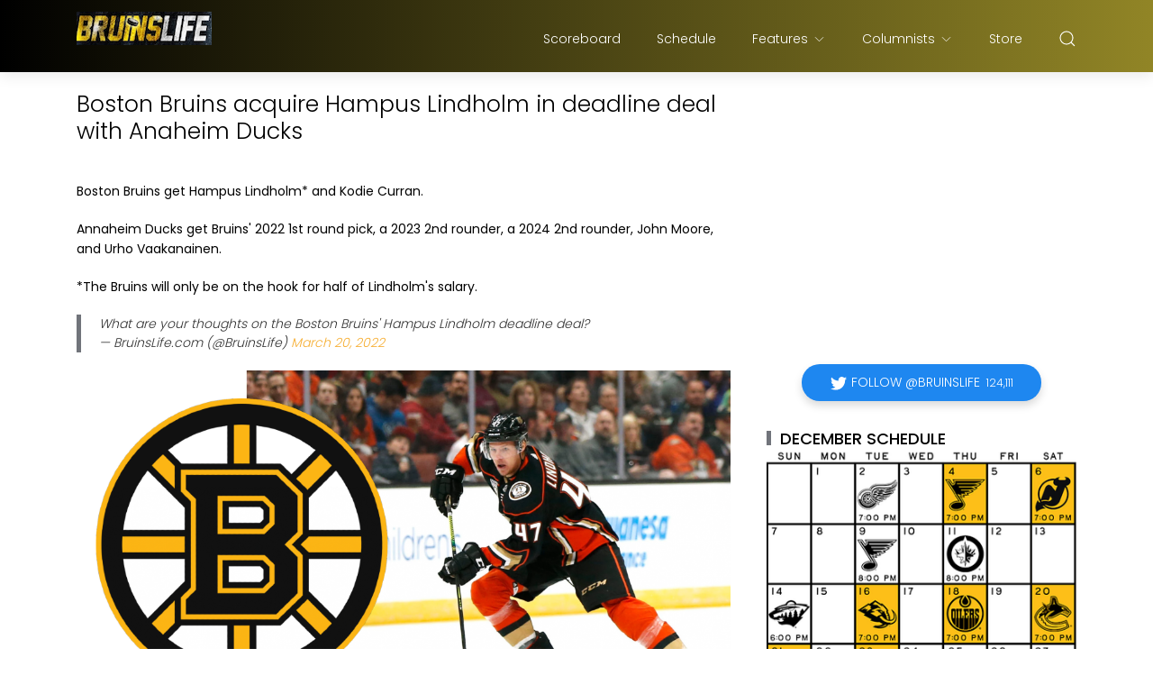

--- FILE ---
content_type: text/html; charset=UTF-8
request_url: https://www.bruinslife.com/b/stats?style=WHITE_TRANSPARENT&timeRange=ALL_TIME&token=APq4FmDSCdj_mCs59wIfC-NO_mPHe2rV3HP9ipVli76rAMxwjNt9jNaZmyeH3V92WB6xXaMEKH7RHHUtMIT9mL4YlCLXb0dO_w
body_size: 17
content:
{"total":2708649,"sparklineOptions":{"backgroundColor":{"fillOpacity":0.1,"fill":"#ffffff"},"series":[{"areaOpacity":0.3,"color":"#fff"}]},"sparklineData":[[0,6],[1,6],[2,6],[3,7],[4,8],[5,100],[6,8],[7,6],[8,5],[9,5],[10,5],[11,4],[12,6],[13,6],[14,5],[15,6],[16,6],[17,4],[18,9],[19,6],[20,5],[21,6],[22,5],[23,6],[24,6],[25,7],[26,5],[27,9],[28,7],[29,5]],"nextTickMs":327272}

--- FILE ---
content_type: text/html; charset=UTF-8
request_url: https://www.bruinslife.com/2022/04/video-boston-bruins-2-tamp-bay.html
body_size: 27203
content:
<!DOCTYPE html>
<html dir='ltr' lang='en'>
<head>
<!-- Global site tag (gtag.js) - Google Analytics -->
<script async='async' src='https://www.googletagmanager.com/gtag/js?id=UA-10602177-4'></script>
<script>
  window.dataLayer = window.dataLayer || [];
  function gtag(){dataLayer.push(arguments);}
  gtag('js', new Date());

  gtag('config', 'UA-10602177-3');
</script>
<meta content='width=device-width, initial-scale=1' name='viewport'/>
<title>
Video: Boston Bruins 2, Tamp Bay Lightning 1 highlights
</title>
<meta content='text/html; charset=UTF-8' http-equiv='Content-Type'/>
<!-- Chrome, Firefox OS and Opera -->
<meta content='#ffffff' name='theme-color'/>
<!-- Windows Phone -->
<meta content='#ffffff' name='msapplication-navbutton-color'/>
<meta content='blogger' name='generator'/>
<link href='https://www.bruinslife.com/favicon.ico' rel='icon' type='image/x-icon'/>
<link href='https://www.bruinslife.com/2022/04/video-boston-bruins-2-tamp-bay.html' rel='canonical'/>
<link rel="alternate" type="application/atom+xml" title="Bruins Life - Atom" href="https://www.bruinslife.com/feeds/posts/default" />
<link rel="alternate" type="application/rss+xml" title="Bruins Life - RSS" href="https://www.bruinslife.com/feeds/posts/default?alt=rss" />
<link rel="service.post" type="application/atom+xml" title="Bruins Life - Atom" href="https://www.blogger.com/feeds/5289280870647592/posts/default" />

<link rel="alternate" type="application/atom+xml" title="Bruins Life - Atom" href="https://www.bruinslife.com/feeds/8190729647252911514/comments/default" />
<!--Can't find substitution for tag [blog.ieCssRetrofitLinks]-->
<link href='https://i.ytimg.com/vi/rkXH50j1pjg/hqdefault.jpg' rel='image_src'/>
<meta content='https://www.bruinslife.com/2022/04/video-boston-bruins-2-tamp-bay.html' property='og:url'/>
<meta content='Video: Boston Bruins 2, Tamp Bay Lightning 1 highlights' property='og:title'/>
<meta content='  Extended full game highlights from the Boston Bruins overtime win over the Lightning on Friday.       -------   Gear up in our online stor...' property='og:description'/>
<meta content='https://lh3.googleusercontent.com/blogger_img_proxy/AEn0k_vLzwDuYz1ffGU25WcCScDj1eSq-hzFdTbGsdaRmfRRJF9laGN_lOREnWo9QP_IHpBWfb_eMbJ4XNsnlTyqZhjUDP8nS5y9qfx8WQaTQNIpczNHuA=w1200-h630-n-k-no-nu' property='og:image'/>
<meta content='website' property='og:type'/>
<meta content='summary_large_image' name='twitter:card'/>
<!-- Theme CSS -->
<link href='https://fonts.googleapis.com/css?family=Poppins:300,400,500,700' rel='stylesheet'/>
<link href='https://hub.orthemes.com/static/themes/themeforest/salbuta/plugins-1.3.min.css' rel='stylesheet'/>
<style id='page-skin-1' type='text/css'><!--
/*
-------------------------------------------
------------------------------------------- */
/* Global
------------------------------- */
html[dir="rtl"][lang]{direction:rtl!important}
body{background:#eeeeee;color:#000000;font:normal normal 1rem 'Poppins', sans-serif;line-height:1.42857143;margin:0;min-height:100vh}
body.single_view{background-color:#ffffff}
body.error_view{background-image:url('https://blogger.googleusercontent.com/img/b/R29vZ2xl/AVvXsEi2HLOOmleQcfzm5wXTWpCvOORJvJr4ksvgHjQhWpq2G9-bfztWSOxSWIOe88-WHBHfCKgcodDY482VcEW1t9Nx3SmlgUGEXwG-EJo2Trn-s7wAVD9dsRKC4fh7kDyvFZchTMrsqiE/s1600/brick-wall.png');background-repeat:repeat}
a,a:hover,a:focus{text-decoration:none;outline:none}
a,button,input,textarea,.btn,.contact-note p,.post_snippet_text,.post_share_buttons{-webkit-transition:all 0.3s ease 0s;-o-transition:all 0.3s ease 0s;transition:all 0.3s ease 0s}
a,a:focus,.uk-spinner,.uk-form-icon:hover,.uk-button-link{color:#F6AE32}
button{background:transparent;border:0}
.uk-totop {visibility: hidden;)}
.uk-totop,.uk-tab>.uk-active>a,.uk-light .uk-tab>.uk-active>a{border-color:#F6AE32; }
.uk-tooltip,.uk-totop,.uk-open>.uk-accordion-title{background:#F6AE32}
li:last-child >.uk-accordion-title{border-bottom:0}
.uk-icon-button:focus,.uk-icon-button:hover,.uk-active>.uk-icon-button,.uk-icon-button:active,.uk-light .uk-icon-button:focus,.uk-light .uk-icon-button:hover,.uk-light .uk-active>.uk-icon-button,.uk-light .uk-icon-button:active,.uk-button-default:focus,.uk-button-default:hover,.uk-button-default.uk-active,.uk-button-default:active,.uk-light .uk-button-default:focus,.uk-light .uk-button-default:hover,.uk-light .uk-button-default.uk-active,.uk-light .uk-button-default:active{background-color:#777777}
.uk-button-default:focus,.uk-button-default:hover,.uk-button-default.uk-active,.uk-button-default:active,.uk-light .uk-button-default:focus,.uk-light .uk-button-default:hover,.uk-light .uk-button-default.uk-active,.uk-light .uk-button-default:active,.uk-totop:active,.uk-totop:focus,.uk-totop:hover{border-color:#777777}
a:hover,.uk-button-link:focus,.uk-button-link:hover{color:#777777}
.uk-totop:active,.uk-totop:focus,.uk-totop:hover,.uk-accordion-title:focus,.uk-accordion-title:hover{background:#777777}
.uk-slidenav,.uk-slidenav:hover,.uk-light .uk-slidenav,.uk-light .uk-slidenav:hover{color:#71747B}
.uk-slidenav:not(.uk-invisible):hover{opacity:.7}
.uk-slidenav.uk-invisible{visibility:visible!important;opacity:.4}
.uk-dotnav > * > *,.uk-light .uk-dotnav > * > *{width:12px;height:12px;border:1px solid #71747B}
.uk-dotnav > * >:focus,.uk-dotnav > * >:hover,.uk-dotnav > .uk-active > *,.uk-light .uk-dotnav > * >:focus,.uk-light .uk-dotnav > * >:hover,.uk-light .uk-dotnav > .uk-active > *{background:#71747B;border-color:transparent}
.uk-h1,.uk-h2,.uk-h3,.uk-h4,.uk-h5,.uk-h6,h1,h2,h3,h4,h5,h6{font:500 1rem 'Poppins', sans-serif}
.uk-h1,h1{font-size:2.23125rem;line-height:1.2}
.uk-h2,h2{font-size:1.7rem;line-height:1.3}
.uk-h3,h3{font-size:1.5rem;line-height:1.4}
.uk-h4,h4{font-size:1.25rem;line-height:1.4}
.uk-h5,h5{font-size:1rem;line-height:1.4}
.uk-h6,h6{font-size:.875rem;line-height:1.4}
.item-control,.options{display:none}
.clip{border:0;clip:rect(1px,1px,1px,1px);height:1px;width:1px;overflow:hidden;padding:0;position:absolute}
.hidden{display:none!important}
.uk-offcanvas,.uk-modal,.uk-lightbox{z-index:1060}
.uk-offcanvas .uk-close{-webkit-transition:all 0.3s ease 0s;-o-transition:all 0.3s ease 0s;transition:all 0.3s ease 0s}
.uk-offcanvas .uk-close:focus{color:#fff}
.uk-light .uk-close:focus,.uk-close:hover{color:#fff}
.uk-light .uk-spinner{color:#fff}
.uk-card-hover:not(.uk-card-default):not(.uk-card-primary):not(.uk-card-secondary):hover{background:inherit}
.mark{background-color:#eee;border:1px solid #aaa;border-radius:0;cursor:default !important}
*:not(pre)>code,*:not(pre)>kbd,*:not(pre)>samp{word-break:break-all}
/* .wrapper
------------------------------- */
/* header + footer
------------------------------- */
header{background-color:#000000;background-image: -webkit-gradient(linear,left top,right top,from(#000000),to(#918526));background-image: linear-gradient(to right,#000000,#918526);padding-top:1px}
.no_waves header{-webkit-box-shadow:0 5px 15px rgba(0,0,0,.08);box-shadow:0 5px 15px rgba(0,0,0,.08)}
/* .topnav */
.topnav .sidenav_button a{border-color:transparent; display: none}
.topnav .topnav_social li a{background:#333;color:#fff;font-size:0;height:40px;width:40px;line-height:40px;text-align:center; display: none}
.topnav .topnav_social li a:hover,.topnav .topnav_social li a:focus{background:#71747B;color:#fff; display: none}
/* .mainnav */
.mainnav_holder{padding-bottom:7px; margin-top:-58px}
.mainnav_wrapper:not(.uk-sticky-fixed){height:60px}
.mainnav .header-widget h1:not(.clip){display:flex;height:37px;width:100%;align-items:center;margin:0;-webkit-transition:all 0.3s ease-in-out 0s;-o-transition:all 0.3s ease-in-out 0s;transition:all 0.3s ease-in-out 0s}
.mainnav .header-image-wrapper{display:flex;height:37px;width:100%;align-items:center}
.mainnav .header-image-wrapper img{height:37px;-webkit-transition:height 0.3s ease-in-out 0s;-o-transition:height 0.3s ease-in-out 0s;transition:height 0.3s ease-in-out 0s}
.mainnav_menu > ul > li:not(:last-child){margin-left:20px;margin-right:20px}
.mainnav_menu > ul > li:last-child{margin-left:20px}
.mainnav_menu > ul > li > ul{display:none}
.mainnav_menu.uk-navbar-container{background:transparent;position:static}
.mainnav_menu .uk-navbar-nav > li > a{color:#fff;min-height:60px;font-family:inherit;font-weight:300;position:relative;padding:0;margin:0;text-transform:capitalize;transition-duration:.3s;transition-property:color,background-color,min-height}
.mainnav_menu .uk-navbar-nav > li > a:hover,.mainnav_menu .uk-navbar-nav > li > a:focus{color:#fff}
.mainnav_menu .uk-navbar-nav > li > a:before{background:#fff;content:'';display:block;position:absolute;left:0;right:100%;bottom:0;height:1px;background-color:currentColor;transition:all .3s ease-in-out}
.mainnav_menu .uk-navbar-nav > li:hover > a:before,.mainnav_menu .uk-navbar-nav > li > a.uk-open:before,.mainnav_menu .uk-navbar-nav > li.current > a:before{right:0}
.mainnav_menu .uk-navbar-nav > li > a.uk-open:after{right:0}
.mainnav_menu .uk-navbar-nav > li > a:not(.icon_search) svg{-webkit-transition:all 0.3s ease 0s;-o-transition:all 0.3s ease 0s;transition:all 0.3s ease 0s}
.mainnav_menu .uk-navbar-nav > li > a.uk-open:not(.icon_search) svg{-webkit-transform:rotate(45deg);transform:rotate(45deg)}
.mainnav_menu .uk-navbar-nav > li li{position:relative}
.mainnav_menu .uk-navbar-nav > li li .uk-navbar-dropdown{top:0!important}
.mainnav_menu .uk-navbar-nav > li li a{font-size:90%}
/*.mainnav_menu .uk-navbar-nav > li li a:not(.uk-icon-button),.mainnav_menu .uk-navbar-nav > li li a:not(.uk-icon-button):focus{color:#999}*/
.mainnav_menu .uk-navbar-nav li li:hover > a,.mainnav_menu .uk-navbar-nav li li.current > a{color:#71747B}
.mainnav_menu .uk-navbar-nav .uk-navbar-dropdown{min-width:200px;width:auto;margin-top:0;top:60px!important}
.mainnav_menu .mega_menu,.mainnav_menu .big_menu{left:40px!important;right:0!important}
.mainnav_menu .mega_menu{background:#f1f1f1;padding:0;top:60px!important}
.mainnav_menu .has_single_mega > .mega_menu{padding:25px}
.thumb_video{background-position:center;background-repeat:no-repeat;background-size:cover}
.thumb_video img{opacity:0}
.mainnav_menu .mega_menu .post_thumbnail a,.main_slider [data-uk-slider] .post_thumbnail a{color:#fff}
.mainnav_menu .mega_menu .post_content{padding:15px!important}
.mainnav_menu .mega_menu .post_title,.main_slider [data-uk-slider] .post_title{font-size:16px;line-height:1.4;margin-bottom:15px}
.mainnav_menu .mega_menu .post_title a,.main_slider [data-uk-slider] .post_title a{color:#333}
.mainnav_menu .mega_menu .uk-tab{background:#fff;height:100%;margin-right:0;overflow:hidden;padding-top:20px;padding-bottom:20px;padding-left:20px;padding-right:0}
.mainnav_menu .mega_menu .uk-tab:before,.mainnav_menu .mega_menu .uk-tab:after{display:none}
.mainnav_menu .mega_menu .uk-tab > li > a{border-right:0;padding:13px 15px;-webkit-transition:all 0.3s ease 0s;-o-transition:all 0.3s ease 0s;transition:all 0.3s ease 0s}
.mainnav_menu .mega_menu .uk-tab > .uk-active > a,.mega_menu .uk-tab > li:hover > a:hover{border:0;background:#f1f1f1;color:#71747B;border-top-left-radius:50px;border-bottom-left-radius:50px;padding-left:15px}
.mainnav_menu .mega_menu .uk-switcher{padding-top:25px;padding-bottom:25px;padding-right:25px;padding-left:16px}
.mainnav_menu .mega_menu .more_blog_posts a{width:40px;height:40px;left:50%;text-transform:uppercase;font-weight:300;font-size:14px;transform:translateX(-50%)}
.mainnav_menu .mega_menu .more_blog_posts a:hover{width:auto;padding:0 30px}
.mainnav_menu .mega_menu .more_blog_posts a span{display:none}
.mainnav_menu .mega_menu .more_blog_posts a:hover span{display:inline-block}
.mega[data-label] [data-uk-spinner]{min-height:100px;line-height:100px}
.featured_error,.no_results,.no_matching_results:before{color:#ff0000;line-height:1.5}
.has_single_mega .featured_error{text-align:center}
.no_results,.no_matching_results:before{background:#fff;padding:20px 25px;border-radius:4px;-webkit-box-shadow:0 5px 15px rgba(0,0,0,.08);box-shadow:0 5px 15px rgba(0,0,0,.08)}
.no_matching_results:before{width:100%;margin-left:40px}
.mainnav_menu .big_menu > ul{margin-left:-25px}
.mainnav_menu .big_menu > ul > li{padding-left:25px}
/* .uk-navbar-sticky */
.mainnav_wrapper.uk-sticky-fixed{background-color:#000000;background-image: -webkit-gradient(linear,left top,right top,from(#000000),to(#918526));background-image: linear-gradient(to right,#000000,#918526);-webkit-box-shadow:0 5px 15px rgba(0,0,0,.08);box-shadow:0 5px 15px rgba(0,0,0,.08);z-index:1050}
.mainnav_wrapper.uk-sticky-fixed .mainnav .Header .header-widget h1:not(.clip){height:50px;font-size:24px}
.mainnav_wrapper.uk-sticky-fixed .mainnav .Header .header-image-wrapper{height:50px}
.mainnav_wrapper.uk-sticky-fixed .mainnav .Header .header-image-wrapper img{height:40px}
.mainnav_wrapper.uk-sticky-fixed .mainnav .mainnav_menu .uk-navbar-nav > li > a{min-height:50px}
.mainnav_wrapper.uk-sticky-fixed .mainnav .mainnav_menu .uk-navbar-dropdown,.mainnav_wrapper.uk-sticky-fixed .mainnav .mainnav_menu .mega_menu,.mainnav_wrapper.uk-sticky-fixed .mainnav .mainnav_menu .big_menu{top:50px!important}
.mainnav_wrapper.uk-sticky-fixed .mainnav .mainnav_menu .uk-navbar-nav > li li .uk-navbar-dropdown{top:0!important}
/* .sidemenu */
.sidemenu ul,.sidemenu li{list-style:none;margin:0;padding:0}
.sidemenu .uk-accordion{border:0;border-radius:0;box-shadow:none}
.sidemenu .sidemenu_list{padding:80px 0;border-bottom:0}
.sidemenu .sidemenu_list :not(.post_thumbnail):not(.post_title):not(.more_blog_posts) > a{background:transparent;display:block;position:relative;font-size:inherit;line-height:inherit;border-bottom:0;text-transform:none;padding:12px 30px}
.sidemenu.uk-light .sidemenu_list :not(.post_thumbnail):not(.post_title) > a{color:#fff}
.sidemenu .sidemenu_list :not(.post_thumbnail):not(.post_title):not(.more_blog_posts) > a > span{color:#222;float:right;line-height:inherit;-webkit-transition:all 0.3s ease 0s;-o-transition:all 0.3s ease 0s;transition:all 0.3s ease 0s}
.sidemenu .sidemenu_list :not(.post_thumbnail):not(.post_title):not(.more_blog_posts) > a:hover > span{color:#fff}
.sidemenu.uk-light .sidemenu_list :not(.post_thumbnail):not(.post_title) > a > span{color:#fff}
.sidemenu .sidemenu_list .current > a,.sidemenu .sidemenu_list .current > div > a{border-left:3px solid #71747B;padding-left:27px}
.sidemenu .sidemenu_list .current > a,.sidemenu .sidemenu_list .current > div > a,.sidemenu .sidemenu_list .uk-open > a,.sidemenu .sidemenu_list li > a:focus,.sidemenu .sidemenu_list li > div > a:focus{color:#71747B!important}
.sidemenu .sidemenu_list li > a:hover,.sidemenu .sidemenu_list li > div > a:hover{background:#71747B!important;color:#fff!important}
.sidemenu .sidemenu_list > li ul,.sidemenu .sidemenu_list li.has_single_mega .mega,.sidemenu .sidemenu_list li .featured_error,.sidemenu .sidemenu_list > li .more_blog_posts{background:#e8e8e8;border-bottom:0}
.sidemenu.uk-light .sidemenu_list > li ul,.sidemenu.uk-light .sidemenu_list li .mega,.sidemenu.uk-light .sidemenu_list li .featured_error,.sidemenu.uk-light .sidemenu_list > li .more_blog_posts{background:#333}
.sidemenu .sidemenu_list > li ul :not(.post_thumbnail):not(.post_title) > a{font-size:14px}
.sidemenu .sidemenu_list > li ul ul,.sidemenu .sidemenu_list > li ul .more_blog_posts{background:#d8d8d8;padding:0}
.sidemenu .sidemenu_list li .featured_error{background:#333;color:#fff;padding:30px;text-align:center}
.sidemenu.uk-light .sidemenu_list li .featured_error{color:#ff0000}
.sidemenu .sidemenu_list li.has_single_mega .blog_posts{padding:30px}
.sidemenu .sidemenu_list li.has_single_mega .blog_posts li{margin-bottom:30px}
.sidemenu .sidemenu_list li.has_single_mega .blog_posts li:last-child{margin-bottom:0}
.sidemenu .sidemenu_list li.has_multi_mega ul{padding-left:0}
.sidemenu .sidemenu_list li.has_multi_mega .blog_posts{padding:30px}
.sidemenu .sidemenu_list li.has_multi_mega .mega,.sidemenu .sidemenu_list li.has_multi_mega .featured_error{background:#d8d8d8}
.sidemenu.uk-light .sidemenu_list > li ul ul,.sidemenu.uk-light .sidemenu_list li.has_multi_mega .mega,.sidemenu.uk-light .sidemenu_list li.has_multi_mega .featured_error,.sidemenu.uk-light .sidemenu_list > li ul .more_blog_posts{background:#444}
.sidemenu .sidemenu_list li.has_multi_mega .blog_posts li{margin-bottom:30px}
.sidemenu .sidemenu_list li.has_multi_mega .blog_posts li:last-child{margin-bottom:0}
.sidemenu .sidemenu_list li.has_mega .blog_posts .post_title{font-size:14px;line-height:24px}
/* main
------------------------------- */
main{position:relative;z-index:3}
main .main_slider .main_slider_section > .widget,main .full_ads_section:not(.bottom) > .widget{margin-top:29px}
main .full_ads_section.bottom > .widget{margin-bottom:29px}
main .main_content{margin-top:21px;margin-bottom:34px}
/* .main_slider */
.main_slider li.slider_item{text-shadow:0 0 2px #000}
.main_slider li.slider_item h3{font-size:24px}
.main_slider li.slider_item p{font-size:0px;color:#ddd; display: none}
.main_slider li.slider_item .post_meta{font-size:0px;color:#ddd; display: none}
.main_slider li.slider_item .thumb_img{width:100%}
.main_slider [data-uk-slideshow] .uk-icon-button,
.main_slider [data-uk-slider] .uk-icon-button{background-color:#fff;color:#333;height:40px;width:40px;line-height:40px}
.main_slider [data-uk-slideshow] .uk-icon-button:hover,
.main_slider [data-uk-slider] .uk-icon-button:hover{background-color:#777777;color:#fff}
.main_slider [data-uk-slider]{margin-left:-20px;margin-right:-20px;padding-left:20px;padding-right:20px}
.main_slider [data-uk-slider] .uk-slider-nav{margin:40px!important}
.main_slider [data-uk-slider] .uk-icon-button{margin-bottom:25px;margin-left:20px}
.main_slider [data-uk-slider] .uk-icon-button[class*="right"]{margin-left:0;margin-right:20px}
/* .filtering_labels */
.filtering_labels .select_label a{padding:0 10px}
.filtering_labels .select_label a:not(.uk-active):not(:hover):not(:active):not(:focus){border-color:#fff}
.filtering_labels .select_view a{height:40px;width:40px}
.filtering_labels .breadcrumb .uk-breadcrumb li a,.breadcrumb .uk-breadcrumb li span{text-transform:uppercase;line-height:40px;font-size:14px;font-weight:300;letter-spacing:1px}
.filtering_labels .breadcrumb .uk-breadcrumb li a{color:#71747B}
.filtering_labels .breadcrumb .uk-breadcrumb li a:hover,.breadcrumb .uk-breadcrumb li span{color:#333}
/* .blog_posts + .blog_pager */
blog_posts .post_thumbnail a{color:#fff;}
.blog_posts .post_thumbnail a img{display:block;width:100%;margin-bottom: -14px; margin-top: -7px; }
.blog_posts .post_title{font-size:17px;font-weight:500;line-height:20px; height: 52px; margin-bottom: -14px; margin-left: -3px; margin-right: -7px; overflow: hidden}
.blog_posts .post_title a{color:#333; }
.uk-light .blog_posts .post_title a{color:#fff}
.blog_posts .post_title a:hover,.blog_posts .post_title a:focus{color:#71747B}
.blog_posts .post_labels a{font-size:0px;font-weight:0; display: none}
.blog_posts .post_snippet{font-size:0px;font-weight:0;line-height:0px;color:#888;margin-bottom:0px; display: none}
.blog_posts .post_snippet_text,.blog_posts .post_snippet.open .post_share_buttons{opacity:1;visibility:visible}
.blog_posts .post_snippet.open p,.blog_posts .post_snippet .post_share_buttons{opacity:0;visibility:hidden}
.blog_posts .post_share_buttons span,.single_post .post_share_buttons span{background:#333;color:#fff;line-height:36px;cursor:pointer;margin:5px}
.single_post .post_share_buttons span{margin-top:0;margin-left:10px;margin-bottom:10px;margin-right:0}
.blog_posts .post_share_buttons span:hover,.blog_posts .post_share_buttons span:focus,.single_post .post_share_buttons span:hover,.single_post .post_share_buttons span:focus{background:#777777;color:#fff;line-height:36px}
.blog_posts .post_share_buttons.small span{line-height:25px;width:25px;height:25px}
.blog_posts .post_share_buttons.small span svg{width:15px;height:15px}
.blog_posts .post_meta,.main_slider [data-uk-slider] .post_meta{font-size:0px;font-weight:0;color:#333;text-transform:uppercase; margin-bottom: -11px; letter-spacing:.5px; display: none}
.uk-light .blog_posts .post_meta,.uk-light .main_slider [data-uk-slider] .post_meta{color:#bbb}
.blog_posts .post_meta .post_share .action{cursor:pointer}
.blog_posts .post_meta .post_share .action:hover,.blog_posts .post_meta .post_share .action.uk-active{color:#71747B}
.blog_posts .post_labels a:hover,.blog_posts .post_snippet_text a:hover,.blog_posts .post_body a:hover{text-decoration:underline; display: none}
.blog_pager a:not(:hover):not(:active):not(:focus){border-color:#fff}
.blog_pager a.loading,.blog_pager a.loading:hover{cursor:default;background:#fff;color:#71747B;padding:5px;border:0;line-height:0}
.blog_pager .numbering{margin-bottom:-15px}
.blog_pager .numbering a,.blog_pager .numbering .mark,.blog_pager .numbering .current{margin-bottom:15px}
.blog_pager .numbering .current{background-color:#777777;color:#fff;cursor:default}
/* .inline_ad */
.single_post .inline_ad{margin-bottom:11px}
/* .single_post + .full_header */
.single_post .post_title,.single_post .post_header,.single_post .post_footer,.full_header .post_title,.full_header .post_header{font-weight:300;font-size:25px}
.single_post .post_header,.full_header .post_header{font-size:12px}
.single_post .post_header a,.single_post .post_footer a,.full_header .post_header a,.full_header .post_footer a{color:#71747B}
.single_post .post_header a:hover,.single_post .post_footer a:hover,.full_header .post_header a:hover,.full_header .post_footer a:hover{color:#333}
.single_post .post_header .post_header_line > span,.single_post .post_footer .post_footer_line > span,.full_header .post_header .post_header_line > span,.full_header .post_footer .post_footer_line > span{display:inline-block}
.single_post .post_header .post_header_line .post_reactions iframe,.single_post .post_footer .post_footer_line .post_reactions iframe,.full_header .post_header .post_header_line .post_reactions iframe,.full_header .post_footer .post_footer_line .post_reactions iframe{height:26px}
.single_post .post_share_label,.full_header .post_share_label{float:left;height:36px;line-height:36px}
.single_post .post_share_buttons{margin-bottom:-10px!important}
.single_post .post_footer{font-size:14px}
.single_post .post_author_profile{background:#f9f9f9;border:1px solid #f1f1f1;padding:20px;-webkit-box-shadow:0 5px 10px rgba(0,0,0,0.05);box-shadow:0 5px 10px rgba(0,0,0,0.05)}
.single_post .post_author_profile .post_author_profile_photo img,.single_post .post_author_profile .post_author_profile_name img{border-radius:500px;-webkit-box-shadow:0 5px 10px rgba(0,0,0,0.15);box-shadow:0 5px 10px rgba(0,0,0,0.15)}
.single_post .post_author_profile .post_author_profile_name{font-weight:500}
.single_post .post_author_profile .post_author_profile_desc{font-weight:300;color:#444;line-height:1.6}
.single_post .post_pager{position:relative}
.single_post .post_pager a{border:1px solid #f1f1f1;padding:20px;padding-left:38px;display:block;text-transform:uppercase;position:relative}
.single_post .post_pager a.blog-pager-older-link{text-align:right;padding:20px;padding-right:38px}
.single_post .post_pager a strong{display:block;font-size:12px}
.single_post .post_pager a .text{margin-top:10px;display:block;font-size:14px;font-weight:300;color:#444}
.single_post .post_pager a .uk-icon{position:absolute;top:50%;left:-18px;margin-top:-18px}
.single_post .post_pager a:hover .uk-icon{background-color:#777777;color:#fff}
.single_post .post_pager a.blog-pager-older-link .uk-icon{right:-18px;left:auto}
.full_header{padding:50px 0;position:relative;-webkit-box-shadow:0 5px 15px rgba(0,0,0,.08);box-shadow:0 5px 15px rgba(0,0,0,.08)}
.full_header:before{content:'';position:absolute;top:0;left:0;width:100%;height:100%;z-index:1;background:#fff;opacity:0.92}
.full_header .uk-container{position:relative;z-index:2}
.full_header .post_header{margin-bottom:0!important}
.has_full_header{position:relative;background-color:#fff;background-repeat:no-repeat;background-size:cover;background-position:center}
.has_full_header > svg{position:relative;z-index:2}
/* .post_body */
.single_post .post_body{line-height:1.6; font-size: 14px}
.single_post .post_body a:hover{text-decoration:underline}
.single_post .post_body a.uk-button:hover{text-decoration:none;color:#fff}
.single_post .post_body a[imageanchor][style*="margin-left"][style*="margin-right"]{margin-left:0!important;margin-right:0!important}
.single_post .post_body:before,.single_post .post_body:after{display:table;content:" "}
.single_post .post_body:after{clear:both}
.single_post .post_body blockquote{font-size:14px;font-weight:300;border-left:5px solid #71747B;padding:0 20px}
.single_post .post_body a.uk-accordion-title,.single_post .post_body .uk-tab > * > a,.single_post .post_body a.uk-accordion-title:hover,.single_post .post_body .uk-tab > * > a:hover{text-decoration:none}
html[dir="rtl"] .single_post .post_body ul{line-height:30px}
.uk-light .single_post .post_body .uk-button-default{background-color:#fff;color:#333;border:1px solid #e5e5e5}
.uk-light .single_post .post_body .uk-button-default:hover{color:#fff;background-color:#0056b3;border-color:#0056b3}
.uk-light .single_post .post_body .uk-button-primary{background-color:#1e87f0;color:#fff;border:1px solid transparent}
.uk-light .single_post .post_body .uk-button-primary:hover{background-color:#0f7ae5;color:#fff}
.uk-light .single_post .post_body .uk-button-secondary{background-color:#222;color:#fff;border:1px solid transparent}
.uk-light .single_post .post_body .uk-button-secondary:hover{background-color:#151515;color:#fff}
.post_body_ad{margin:11px auto;max-width:100%;text-align:center;overflow:hidden}
/* .post_related */
.post_related{margin:0 -15px 15px;padding:0 15px 25px;overflow:hidden;position:relative}
.post_related .uk-slider{overflow:visible}
.post_related .post_related_title{background:#f9f9f9;font-size:14px;font-weight:700;line-height:30px;letter-spacing:1px;margin:0 0 25px;padding:8px 20px;text-transform:uppercase;border:1px solid #f1f1f1;-webkit-box-shadow:0 5px 10px rgba(0,0,0,0.05);box-shadow:0 5px 10px rgba(0,0,0,0.05)}
.post_related .blog_posts{margin-bottom:20px}
.post_related .blog_posts .uk-card-default{box-shadow:0 3px 10px rgba(0,0,0,.08)}
.post_related .blog_posts .uk-card-default:hover{box-shadow:0 5px 15px rgba(0,0,0,.16)}
.post_related .blog_posts .post_title{font-size:16px;line-height:1.4;font-weight:500;text-overflow:ellipsis;overflow:hidden;white-space:nowrap}
.post_related .blog_posts .post_title a{font-size:90%}
.single_post .post_related .uk-slidenav{position: absolute;top:-65px;right:10px}
.single_post .post_related .uk-slidenav[data-uk-slidenav-previous]{right:44px}
/* .post_comments */
.single_post .post_comments:not(.uk-width-auto){border:1px solid #f1f1f1;-webkit-box-shadow:0 5px 10px rgba(0,0,0,0.05);box-shadow:0 5px 10px rgba(0,0,0,0.05)}
.single_post .post_comments .post_comments_title{background:#f9f9f9;font-size:14px;font-weight:700;line-height:30px;letter-spacing:1px;margin:0;padding:8px 20px;text-transform:uppercase}
.single_post .post_comments .post_comments_content{background:#fff;padding:30px 20px}
.single_post .post_comments .post_comments_content ol,.single_post .post_comments .post_comments_content li{list-style:none;margin:0;padding:0}
.single_post .post_comments .post_comments_content li{border-top:1px solid rgba(0,0,0,0.1);padding:30px 0}
.single_post .post_comments .post_comments_content li:first-child{border-top:0;padding-top:0}
.single_post .post_comments .post_comments_content li:last-child{border-bottom:1px solid rgba(0,0,0,0.1)}
.single_post .post_comments .post_comments_content li .avatar-image-container{margin-bottom:30px;position:relative}
.single_post .post_comments .post_comments_content li .avatar-image-container:before,.single_post .post_comments .post_comments_content li .avatar-image-container:after,.single_post .post_comments .post_comments_content li .avatar-image-container:before,.single_post .post_comments .post_comments_content li .avatar-image-container:after{content:"";display:table}
.single_post .post_comments .post_comments_content li .avatar-image-container:after,.single_post .post_comments .post_comments_content li .avatar-image-container:after{clear:both}
.single_post .post_comments .post_comments_content li .avatar-image-container > img{background:url(https://blogger.googleusercontent.com/img/b/R29vZ2xl/AVvXsEhW41ErZzMEZd8iu5JXJi_Xhqx0TsTYg8tnrBwPOT-DgMgJi77LNY6W76sHX9EfDyj3aK7t_ji_tHJZkgRNkqLYeL1M9xwt5CfxQkFtNo5AEOpZPbcQ_92nZJk95KoOIsaEbCarXMCF76c/s1600/user.png);background-repeat:repeat;background-position-x:0%;background-position-y:0%;background-size:auto auto;background-size:35px;background-repeat:no-repeat;background-position:center;border-radius:500px;float:left;height:45px;width:45px;-webkit-box-shadow:0 5px 10px rgba(0,0,0,0.15);box-shadow:0 5px 10px rgba(0,0,0,0.15)}
/*.single_post .post_comments .post_comments_content ol ol li .avatar-image-container > img{height:50px;width:50px}*/
.single_post .post_comments .post_comments_content li .avatar-image-container .comment-header{font-size:14px;font-weight:300;position:absolute;top:50%;left:65px;border-left:1px solid #eee;padding-left:20px;z-index:1;-webkit-transform:translateY(-50%);transform:translateY(-50%)}
.single_post .post_comments .post_comments_content li .avatar-image-container .comment-header a{color:currentColor;font-style:normal;text-transform:uppercase}
.single_post .post_comments .post_comments_content li .avatar-image-container .comment-header a:hover{color:#71747B}
.single_post .post_comments .post_comments_content li .avatar-image-container .comment-header .icon.blog-author{margin-left:10px}
.single_post .post_comments .post_comments_content li .avatar-image-container .comment-header .icon.blog-author:after{background:#71747B;color:#fff;border-radius:4px;content:'Admin';font-size:12px;padding:2px 5px}
.single_post .post_comments .post_comments_content li .avatar-image-container .comment-header .datetime{margin-top:10px;text-transform:lowercase;font-size:12px;display:block;color:#999}
.single_post .post_comments .post_comments_content li .comment-block{font-size:15px;padding-left:85px}
.single_post .post_comments .post_comments_content li .avatar-image-container .comment-actions{font-size:13px;font-weight:300;letter-spacing:1px;right:0;top:50%;text-transform:uppercase;position:absolute;z-index:2;-webkit-transform:translateY(-50%);transform:translateY(-50%)}
.single_post .post_comments .post_comments_content li .avatar-image-container .comment-actions > * + *{margin-left:15px}
.single_post .post_comments .post_comments_content li .avatar-image-container .comment-actions > span a{color:red}
.single_post .post_comments .post_comments_content .comment-thread ol ol li{background:#f9f9f9;border:1px dashed #71747B;border-radius:4px 4px 0 0;position:relative;margin-left:85px;padding:30px 20px}
.single_post .post_comments .post_comments_content .comment-thread ol ol li+li{border-top:0;border-radius:0 0 4px 4px}
.single_post .post_comments .post_comments_content .comment-thread ol ol li:last-child{border-bottom-left-radius:4px;border-bottom-right-radius:4px}
/*.single_post .post_comments .post_comments_content .comment-thread ol ol li:before{background:rgba(0,0,0,.1);content:'';height:1px;top:0;left:20px;right:20px;position:absolute;z-index:200}*/
.single_post .post_comments .post_comments_content .comment-thread ol ol li:first-child{margin-top:30px}
.single_post .post_comments .post_comments_content .comment-thread ol ol li:first-child:before{display:none}
.single_post .post_comments .post_comments_content li .comment-block .comment-content{margin-bottom:0}
.single_post .post_comments .post_comments_content li .comment-block .deleted-comment{font-style:italic;color:#999;font-size:14px}
.single_post .post_comments iframe#comment-editor{background:#fff url(https://blogger.googleusercontent.com/img/b/R29vZ2xl/AVvXsEiW-uYaF4NDwTMFW77ncIfqMQu2FCjTAcrd1w5FPoMO_0ICcSz9j1ABL99fkYEm9Km4nB9Puip1y8snMESTm6XVMoHXT2CfnZqnElKlKx-B4rP42OIt0pODGa8mFaHnCtU5bkQkAh3y-0g/s1600/loader_light.gif) no-repeat center;margin-top:30px;padding-left:20px;padding-right:20px;border-right:1px dashed #ccc;border-left:1px dashed #ccc;max-width:100%;box-sizing:border-box}
.single_post .post_comments .post_comments_content .loadmore{margin-top:20px}
.single_post .post_comments .post_comments_content .loadmore.loaded{max-height:0;opacity:0;overflow:hidden;margin-top:0}
.single_post .post_comments .post_comments_content .post_comments_message{background:#eee;border-radius:5px;margin-top:20px;padding:12px 20px;-webkit-box-shadow:0 5px 10px rgba(0,0,0,0.05);box-shadow:0 5px 10px rgba(0,0,0,0.05)}
.single_post .post_comments .continue{margin-top:20px}
.single_post .post_comments .continue a{line-height:20px;display:inline-block}
.single_post .post_comments ol .continue,.single_post .post_comments .comments_locked .continue,.single_post .post_comments .comment-thread .thread-count,/*.single_post .post_comments .post_comments_content .post_comments_form,*/.single_post .post_comments .post_comments_content.comments_locked li .avatar-image-container .comment-actions > a{display:none!important}
.single_post .post_comments .comments_emotions .comments_emotions_content_wrapper{display:none}
.single_post .post_comments .comments_emotions .comments_emotions_content{background:#fbfbfb;border:1px solid #eee;border-radius:5px;margin-top:20px;padding:15px}
.single_post .post_comments .comments_emotions .comments_emotions_content .emoji_note{margin-bottom:10px;font-weight:300;font-size:14px;text-align:center}
.single_post .post_comments .comments_emotions .comments_emotions_content span{width:32px;height:32px;display:inline-block}
.single_post .post_comments .comments_emotions .comments_emotions_content input{font-family:Segoe UI Emoji;font-size:20px;font-weight:300;display:block;border:0;background:transparent;text-align:center;width:32px;height:32px}
.single_post .post_comments .post_comments_locked{line-height:20px;text-transform:uppercase;font-weight:700}
.single_post .post_comments.not_threaded iframe#comment-editor,.single_post .post_comments.not_threaded .post_comments_locked,.single_post .post_comments.not_threaded .post_comments_content .post_comments_message{margin-top:0!important}
.single_post .post_comments.not_threaded .post_comments_content .post_comments_message{margin-bottom:20px!important}
.single_post .post_comments.not_threaded .post_comments_content .post_comments_form{display:block!important}
.single_post .post_comments.post_comments_disqus,.single_post .post_comments.post_comments_fb{background-color:#ffffff;padding:30px 20px;text-align:center}
.single_post .post_comments_wrapper .uk-tab{margin-bottom:0;margin-left:-20px}
.single_post .post_comments_wrapper .uk-tab:before{display:none}
.single_post .post_comments_wrapper .uk-tab li{padding-left:20px}
.single_post .post_comments_wrapper .uk-tab li a{background:#fff;padding:0 30px;font-weight:bold;font-size:12px;transition:.3s ease-in-out;transition-property:color,border,background-color,box-shadow}
.single_post .post_comments_wrapper .uk-tab li.uk-active a.blogger_open,.single_post .post_comments_wrapper .uk-tab li a.blogger_open:hover,.single_post .post_comments_wrapper .uk-tab li a.blogger_open:focus{color:orange;border-color:orange}
.single_post .post_comments_wrapper .uk-tab li.uk-active a.disqus_open,.single_post .post_comments_wrapper .uk-tab li a.disqus_open:hover,.single_post .post_comments_wrapper .uk-tab li a.disqus_open:focus{color:#2e9fff;border-color:#2e9fff}
.single_post .post_comments_wrapper .uk-tab li.uk-active a.fb_open,.single_post .post_comments_wrapper .uk-tab li a.fb_open:hover,.single_post .post_comments_wrapper .uk-tab li a.fb_open:focus{color:#3b5998;border-color:#3b5998}
.single_post .post_comments_wrapper .uk-switcher > *{margin-top:0!important}
.Fadein{filter:alpha(opacity=100); -moz-opacity:1.0; opacity:1.0; border:0}
.Fadein:hover{filter:alpha(opacity=78); -moz-opacity:0.71; opacity:0.71; border:0}
/* error
------------------------------- */
.error .error_content h2{font-size:40px;text-transform:uppercase;color:#f95959}
.error .error_content h2 span:nth-child(2){color:#71747B}
.error .error_content h2 span:last-child{font-size:18px;color:#aaa}
.error .error_search form{max-width:350px;margin:0 auto}
.error .post_related{margin-bottom:0;padding-bottom:0}
.error .post_related .uk-dotnav{display:none}
.error .featured_error{text-align:center}
/* footer
------------------------------- */
.footer_holder{padding-top:30px}
:not(blockquote)>footer{background-color:#918526;background-image: -webkit-gradient(linear,left top,right top,from(#918526),to(#ffffff));background-image:linear-gradient(to right,#918526,#ffffff);position:relative;padding-bottom:30px;color:#fff;z-index:2}
:not(blockquote)>footer .uk-h1,:not(blockquote)>footer .uk-h2,:not(blockquote)>footer .uk-h3,:not(blockquote)>footer .uk-h4,:not(blockquote)>footer .uk-h5,:not(blockquote)>footer .uk-h6,:not(blockquote)>footer h1,:not(blockquote)>footer h2,:not(blockquote)>footer h3,:not(blockquote)>footer h4,:not(blockquote)>footer h5,:not(blockquote)>footer h6{color:#fff}
:not(blockquote)>footer a,:not(blockquote)>footer a:focus{color:#ccc!important}
:not(blockquote)>footer a:hover{color:#f1f1f1!important;text-decoration:underline}
:not(blockquote)>footer .widget_title{font-size:20px}
:not(blockquote)>footer .widget_title:before{border-color:#000}
/* .topgrid */
.topgrid_section > .widget{margin-bottom:20px;padding-bottom:20px}
.topgrid_section > .widget:last-child{margin-bottom:0;padding-bottom:0}
/* .maingrid */
.copyrights{font-size:14px;text-transform:uppercase}
.social_social a{color:#fff!important}
.social_social a:hover{color:#aaa!important}
/* gadgets style
------------------------------- */
/* .Attribution */
.Attribution{text-align:center}
.Attribution div{line-height:24px}
.Attribution div svg{fill:#fff;vertical-align:bottom;cursor:pointer;height:24px;width:24px;min-width:24px}
/* .Wikipedia */
.wikipedia-search-results-header{padding:0 0 5px;margin-bottom:10px;height:inherit;border-bottom:1px solid #444}
.wikipedia-search-results div{padding:5px 0}
.wikipedia-search-results div:first-child{padding-top:0}
.Wikipedia br,.Wikipedia nobr div,.wikipedia-search-results-header{display:none}
/* .ContactForm */
.ContactForm .uk-button{position:relative}
.ContactForm .uk-button input{background:transparent;border:0;border-radius:100px;cursor:pointer;top:0;left:0;bottom:0;right:0;width:100%;height:100%;opacity:0;position:absolute;padding:0;margin:0;line-height:0;font-size:0}
.ContactForm p{margin:0;overflow:hidden}
.ContactForm .contact-form-message-box{text-align:center;max-width:100%;width:100%}
.ContactForm p.contact-form-error-message-with-border,.ContactForm p.contact-form-success-message-with-border{line-height:20px;padding:5px 12px;border:0;border-radius:2px;background-color:#dedede;display:block;color:rgba(0,0,0,.87);position:relative;margin-top:14px;font-size:12px;font-weight:300}
.ContactForm p.contact-form-error-message-with-border{padding-right:42px}
.contact-form-error-message-with-border:before,.contact-form-error-message-with-border img{content:'';height:22px;width:23px;line-height:22px;position:absolute;top:4px;right:5px;z-index:1;background:#777;border-radius:100%}
.contact-form-error-message-with-border img{opacity:0;cursor:pointer;z-index:10}
.contact-form-error-message-with-border:after{content:'+';height:22px;line-height:22px;width:22px;position:absolute;top:5px;right:5px;z-index:2;color:#dedede;font-size:26px;text-align:center;-webkit-transform:rotate(-45deg);-ms-transform:rotate(-45deg);-o-transform:rotate(-45deg);transform:rotate(-45deg)}
.ContactForm p.contact-form-success-message-with-border{background:#83B641;color:#fff;border-radius:100px}
/* .Translate */
.Translate .goog-te-gadget{white-space:inherit}
footer .Translate .goog-te-gadget,footer .Translate .goog-te-gadget a{color:#fff !important}
/* .Subscribe + .Feed */
.Subscribe{color:#333;font-size:14px;position:static}
.Subscribe .subscribe-wrapper{margin:0;margin-top:0.5em;padding:0;position:relative;transform-origin:0 0}
.Subscribe .subscribe-wrapper:first-child{margin-top:0}
.Subscribe div.subscribe{width:100%}
.Subscribe div.subscribe div.bottom{display:none}
.Subscribe div.subscribe{cursor:pointer;margin:0;padding:0;text-align:left}
.Subscribe div.subscribe div.top{background:#fff;border:1px solid #eee;padding:6px 8px;border-radius:3px}
.Subscribe .subscribe-dropdown-arrow{float:right;margin-right:6px;margin-top:4px}
.Subscribe .feed-icon{display:inline-block;vertical-align:top;margin-top:6px;margin-right:4px}
.Subscribe .subscribe-wrapper .expanded{position:absolute;top:0;z-index:20}
.Subscribe a.feed-reader-link{display:block;font-weight:normal;margin:.5em .5em .5em 0;text-decoration:none;z-index:1000;color:#333}
/* .BloggerButton */
.BloggerButton img{width:auto}
/* .Stats */
.Stats .counter-wrapper{display:inline-block;font-size:24px;font-weight:bold;height:30px;line-height:30px;vertical-align:top;direction:ltr}
.Stats img{margin-right:10px;vertical-align:top}
.Stats .graph-counter-wrapper{color:#eee}
.Stats .digit{background:url("https://www.blogger.com/img/widgets/stats-flipper.png") no-repeat left!important;border:1px solid #444;display:inline-block;height:28px;line-height:28px;margin-left:-1px;position:relative;text-align:center;width:22px}
.Stats .blind-plate{border-bottom:1px solid #fff;border-top:1px solid #000;filter:alpha(opacity=65);height:0;left:0;opacity:.65;position:absolute;top:13px;width:22px}
.Stats .stage-0{background-position:0 0!important}
.Stats .stage-1{background-position:-22px 0!important}
.Stats .stage-2{background-position:-44px 0!important}
.Stats .stage-3{background-position:-66px 0!important}
/* .PopularPosts */
.PopularPosts ul,.PopularPosts li{margin:0;padding:0;list-style:none}
.PopularPosts ul li{display:inline-block;line-height:1.6;margin-bottom:15px;width:100%}
.PopularPosts ul li:last-child{border-bottom:0;margin-bottom:0;padding-bottom:0}
.PopularPosts ul li:before{display:none}
.PopularPosts ul > li > a,.PopularPosts ul > li > .item-title > a{position:relative;padding-left:22px}
.PopularPosts .item-thumbnail{float:left;padding:0;margin:0;margin-right:10px;margin-bottom:5px}
.PopularPosts .item-thumbnail a{border-radius:500px;-webkit-box-shadow:0 5px 10px rgba(0,0,0,0.15);box-shadow:0 5px 10px rgba(0,0,0,0.15)}
.PopularPosts .item-thumbnail a,.PopularPosts .item-thumbnail a img{color:#fff;display:block;height:72px;width:72px;padding:0}
.PopularPosts .item-title{font-weight:400}
.PopularPosts .item-title a:hover{text-decoration:none}
.PopularPosts .item-snippet{font-size:13px;font-weight:300;color:rgba(255,255,255,.6)}
/* .BlogArchive */
.BlogArchive a:hover{text-decoration:none}
.BlogArchive ul:not(.flat),.BlogArchive ul:not(.flat) li{margin:0;padding:0;list-style:none}
.BlogArchive #ArchiveList .collapsed > ul{display:none}
.BlogArchive #ArchiveList .expanded > ul{display:block}
.BlogArchive #ArchiveList ul ul.hierarchy li,.BlogArchive #ArchiveList ul.posts li{padding-left:1.3em}
.BlogArchive #ArchiveList ul{margin-top:12px}
.BlogArchive #ArchiveList > div > ul{margin-top:0}
.BlogArchive select{width:100%}
/* .Profile */
.Profile .profile-img{float:left;margin-right:10px;margin-bottom:5px;height:72px;width:72px;border-radius:500px;-webkit-box-shadow:0 5px 10px rgba(0,0,0,0.15);box-shadow:0 5px 10px rgba(0,0,0,0.15)}
.Profile .profile-data .profile-link{margin-bottom:10px;background-repeat:no-repeat;background-position:left center;display:inline-block;}
.Profile .profile-info > .profile-link{font-size:90%}
.Profile .profile-datablock{margin-bottom:10px}
.Profile .profile-textblock{font-size:90%;line-height:1.6;margin-top:15px}
.Profile ul,.Profile li{margin:0;padding:0;list-style:none}
.Profile ul{display:table;width:100%}
.Profile li{float:left;margin-bottom:15px;padding-bottom:15px;border-bottom:1px solid #eee;width:100%}
.Profile li:last-child{margin-bottom:0;padding-bottom:0;border-bottom:0}
.Profile li .profile-link{background:none!important;line-height:35px}
.Profile li .profile-img{width:35px;height:35px;margin-bottom:0;border-radius:4px}
/* .FeaturedPost */
.FeaturedPost ul,.FeaturedPost li{list-style:none;margin:0;padding:0}
.FeaturedPost .item-content{margin-bottom:-7px}
.FeaturedPost .item-thumbnail{margin-bottom: 0px}
.FeaturedPost .item-thumbnail a{color:#fff;}
.FeaturedPost .item-thumbnail img{border-radius:2px;width:100%;-webkit-box-shadow:0 5px 10px rgba(0,0,0,0.15);box-shadow:0 5px 10px rgba(0,0,0,0.15)}
.FeaturedPost .item-title{margin-bottom:10px; padding-left: 20px; padding-top: 10px; background: #fff; height: 74px}
/* .Image */
.Image img{height:auto}
.Image .caption {margin-top:10px;display:inline-block}
/* totop */
[uk-totop].hide,[data-uk-totop].hide{right:-100px!important; visibility: hidden}
/* social icons */
[class*="icon_"]{color:#fff!important;transition-property: color,background-color,box-shadow,opacity}
[class*="icon_"]:hover{opacity:.8}
.icon_500px{background:#0099e5!important}
.icon_behance{background:#1769ff!important}
.icon_dribbble{background:#ea4c89!important}
.icon_facebook,.icon_facebook-square{background:#3b5998!important}
.icon_flickr{background:#ff0084!important}
.icon_foursquare{background:#0732a2!important}
.icon_github,.icon_github-alt{background:#333!important}
.icon_gitter{background:#46bc99!important}
.icon_google{background:#4285f4!important}
.icon_google-plus{background:#dd4b39!important}
.icon_instagram{background:#f77737!important}
.icon_joomla{background:#f44321!important}
.icon_linkedin{background:#0077b5!important}
.icon_pagekit{background:#212121!important}
.icon_pinterest{background:#bd081c!important}
.icon_reddit{background:#ff4500!important}
.icon_soundcloud{background:#ff3300!important}
.icon_tripadvisor{background:#00af87!important}
.icon_tumblr{background:#35465c!important}
.icon_twitter{background:#1da1f2!important}
.icon_uikit{background:#1e87f0!important}
.icon_vimeo{background:#1ab7ea!important}
.icon_whatsapp{background:#25d366!important}
.icon_wordpress{background:#21759b!important}
.icon_xing{background:#026466!important}
.icon_yelp{background:#af0606!important}
.icon_youtube{background:#ff0000!important}
.icon_rss{background:#f26522!important}
.icon_mail{background:#444!important}
.icon_snapchat{background:#fffc00!important;color:#000!important}
.icon_google-play{background:#689f38!important}
.icon_vk{background:#4c75a3!important}
.icon_telegram{background:#0088cc!important}
.icon_discord{background:#7289da!important}
.icon_blogger,.icon_blogger-square{background:#f57c00!important}
.icon_disqus{background:#2e9fff!important}
/* sideanv + .sidebar
------------------------------- */
.sidenav .section .widget,.sidebar .widget{border-bottom:0px solid rgba(255,255,255,.1); margin-top: -6px; margin-bottom:35px;}
.sidenav .section .widget:last-child,.sidebar .widget:last-child{border-bottom:0;margin-bottom:0;padding-bottom:0px}
.sidenav .section .widget .widget_title,.sidebar .widget .widget_title{font-size:18px; margin-bottom: 1px; margin-top: 0px;}
.sidenav .section .widget .widget_title:before,.sidebar .widget .widget_title:before{border-left-color:#71747B}
.sidebar li a{color: #111111}
.sidebar li a:hover{color: #0056b3}
/* .sidebar
------------------------------- */
.sidebar .widget,.sidenav:not(.uk-light) .section .widget{border-bottom:0px solid rgba(0,0,0,.1)}
.sidebar .PopularPosts .item-snippet{color:inherit}
/* .cookie-choices-info
------------------------------- */
.cookie-choices-info{background:#fff!important;color:#666!important;display:none!important;font-family:inherit!important;line-height:inherit!important;text-align:center!important;padding:20px!important;box-shadow:0 5px 15px rgba(0,0,0,.08);transition:box-shadow .1s ease-in-out}
.cookie-choices-info:hover{box-shadow:0 14px 25px rgba(0,0,0,.16)}
.cookie-choices-info .cookie-choices-text{display:block!important;font-size:inherit!important;margin:0 0 20px!important;color:inherit!important;max-width:none!important;text-align:justify!important}
.cookie-choices-info .cookie-choices-buttons{margin:0 -10px!important;display:block!important;white-space:inherit!important;text-align:center!important}
.cookie-choices-info .cookie-choices-buttons a{background-color:#f80;color:#fff;white-space:inherit;margin:0 8px;border:none;overflow:visible;font:inherit;text-transform:none;display:inline-block;border-radius:500px;font-weight:300;padding:0 30px;vertical-align:middle;font-size:.875rem;line-height:38px;text-align:center;text-decoration:none;box-shadow:0 5px 10px rgba(0,0,0,.15);text-transform:uppercase;transition:.3s ease-in-out;transition-property:color,background-color,border-color,box-shadow}
.cookie-choices-info .cookie-choices-buttons a + a{background-color:#00c851}
.cookie-choices-info .cookie-choices-buttons a:hover{background-color:#e67a00;color:#fff;text-decoration:none;box-shadow:0 5px 10px rgba(0,0,0,.3)}
.cookie-choices-info .cookie-choices-buttons a + a:hover{background-color:#00af47}
.cookies_on #cookieChoiceInfo{display:block!important}
.cookies_on.cookies_bottom #cookieChoiceInfo{top:auto;bottom:0}
.cookies_on.cookies_bottom_left #cookieChoiceInfo{top:auto;left:20px;bottom:20px;width:450px;max-width:calc(100% - 40px)}
.cookies_on.cookies_bottom_right #cookieChoiceInfo{top:auto;left:auto;right:20px;bottom:20px;width:450px;max-width:calc(100% - 40px)}
.cookies_on.cookies_top_left #cookieChoiceInfo{top:20px;left:20px;width:450px;max-width:calc(100% - 40px)}
.cookies_on.cookies_top_right #cookieChoiceInfo{top:20px;left:auto;right:20px;width:450px;max-width:calc(100% - 40px)}
/* .light
------------------------------- */
.light header .mainnav_menu .uk-navbar-nav > li > a{color:#F6AE32!important;font-weight:500!important}
.light header .mainnav_menu .uk-navbar-nav > li.current > a,.light header .mainnav_menu .uk-navbar-nav > li > a:hover{color:#71747B!important}
.light header .mainnav_menu .uk-navbar-nav > li > a:before{background:#71747B}
.light.no_waves :not(blockquote)>footer{-webkit-box-shadow:0 5px 15px rgba(0,0,0,.08);box-shadow:0 5px 15px rgba(0,0,0,.08)}
.light :not(blockquote)>footer,.light :not(blockquote)>footer .uk-h1,.light :not(blockquote)>footer .uk-h2,.light :not(blockquote)>footer .uk-h3,.light :not(blockquote)>footer .uk-h4,.light :not(blockquote)>footer .uk-h5,.light :not(blockquote)>footer .uk-h6,.light :not(blockquote)>footer h1,.light :not(blockquote)>footer h2,.light :not(blockquote)>footer h3,.light :not(blockquote)>footer h4,.light :not(blockquote)>footer h5,.light :not(blockquote)>footer h6{color:#444}
.light :not(blockquote)>footer .widget_title:before{border-color:#71747B}
.light :not(blockquote)>footer a,.light :not(blockquote)>footer a:focus{color:#F6AE32!important}
.light :not(blockquote)>footer a:hover{color:#777777!important}
.light .social_social a{color:#71747B}
/* .dark
------------------------------- */
.dark .mainnav_menu .mega_menu,.dark .mainnav_menu .mega_menu .uk-tab > .uk-active > a,.dark .mega_menu .uk-tab > li:hover > a:hover,.dark .mainnav_menu .big_menu{background:#3a3a3a}
.dark .mainnav_menu .mega_menu .uk-tab{background:#2a2a2a}
.dark .mark{background-color:#313131;border:1px solid #515151}
.dark .filtering_labels .select_label a:not(.uk-active):not(:hover):not(:active):not(:focus),.dark .blog_pager a:not(:hover):not(:active):not(:focus),.dark .main_slider [data-uk-slider] .uk-icon-button,.dark .main_slider [data-uk-slideshow] .uk-icon-button,.dark .single_post .post_pager a .uk-icon:not(:hover):not(:active):not(:focus),.dark .mainnav_menu .mega_menu .more_blog_posts a:not(:hover):not(:active):not(:focus){background:#454545;border-color:#454545}
.dark .single_post .post_pager a:hover .uk-icon:not(:hover):not(:active):not(:focus){background-color:#777777}
.dark .filtering_labels .select_view a,.dark .main_slider [data-uk-slider] .uk-icon-button,.dark .main_slider [data-uk-slideshow] .uk-icon-button{color:#fff}
.dark .main_slider [data-uk-slider] .uk-icon-button:hover,.dark .main_slider [data-uk-slideshow] .uk-icon-button:hover{background:#71747B;color:#fff}
.dark .filtering_labels .breadcrumb .uk-breadcrumb li a:hover,.dark .breadcrumb .uk-breadcrumb li span{color:#919191}
.dark .error .error_content h2{color:#fff}
.dark .error .error_content h2 span:last-child{color:#000}
.dark .error .error_content p{color:#ddd}
.dark .error .error_content input{background:#454545;color:#fff;border-color:#454545}
.dark .error .error_content button{color:#fff}
.dark pre{background:#666;color:#ccc}
.dark .horizontal_tabs,.dark .vertical_tabs{border-color:#444}
.dark .uk-accordion,.dark .uk-accordion-content,.dark .uk-accordion-title{border-color:#444}
.dark :not(.uk-open)> .uk-accordion-title:not(:hover):not(:focus){background:#222}
.dark .single_post .post_header a:hover,.dark .single_post .post_footer a:hover,.dark .full_header .post_header a:hover,.dark .full_header .post_footer a:hover{color:#eee}
.dark .post_related .post_related_title,.dark .single_post .post_author_profile,.dark .single_post .post_pager a{background:#414141;border-color:#4a4a4a}
.dark .single_post .post_author_profile .post_author_profile_desc,.dark .single_post .post_pager a .text{color:#ffffff80}
.dark .single_post .post_comments_wrapper .uk-tab li a{background:#454545}
.dark .single_post .post_comments:not(.uk-width-auto){border-color:#4a4a4a}
.dark .single_post .post_comments .post_comments_title{background:#414141}
.dark .single_post .post_comments .post_comments_content{background:#3a3a3a}
.dark .single_post .post_comments iframe#comment-editor{background-color:#3a3a3a}
.dark .single_post .post_comments .comments_emotions .comments_emotions_content{background:#444;border-color:#333}
.dark .single_post .post_comments .post_comments_content .comment-thread ol ol li{background:#454545}
.dark .single_post .post_comments .post_comments_content li .avatar-image-container .comment-header,.dark .single_post .post_comments .post_comments_content li,.dark .single_post .post_comments .post_comments_content li:last-child{border-color:#555}
.dark .single_post .post_comments .post_comments_content li .avatar-image-container .comment-actions > span a{color:#ff4b4b}
.dark .single_post .post_comments iframe#comment-editor{background-image:url(https://blogger.googleusercontent.com/img/b/R29vZ2xl/AVvXsEgrnU_Zqfx67bst_D1Ds1qM1_Dkc2evCBCQ6zVz3SWusVkBcvz723IEVuRXrLmuQcOtekTJOeXuQ0a5ng9EyMAz3TsNjwId_fP316H0Qk-c7QWz9k2k-Dk-ZF7qC7YNHyPp4jya53UemkA/s1600/loader_dark.gif)}
.dark .single_post .post_comments .post_comments_content .post_comments_message{background:#555}
.dark .single_post .post_comments.post_comments_disqus,.dark .single_post .post_comments.post_comments_fb{background:#414141}
.dark .full_header:before{background:#444}
body.dark.single_view .top_bg.has_full_header svg .g_fill_1{color:#444}
.dark .blog_pager a.loading,.dark .blog_pager a.loading:hover{background:#454545}
.dark .cookie-choices-info{background: #333!important;color:#c4c4c4!important}
.dark .no_results,.dark .no_matching_results:before{background:#222}
.videoWrapper {
position: relative;
padding-bottom: 53.25%;
/* 16:9 */
padding-top: 22px;
height: 0;
}
.videoWrapper iframe {
position: absolute;
top: 0;
left: 0;
width: 100%;
height: 100%;
}
/* responsive
------------------------------- */
@media (max-width:1199px) and (min-width:992px){
.mainnav .Header .header-image-wrapper img{height:50px}
.mainnav_wrapper.uk-sticky-fixed .mainnav .Header .header-image-wrapper img{height:40px}
.filtering_labels .mark{padding:0 20px}
inlineAdGrid {display:none}
}
@media (min-width:992px){
.breadcrumb{margin-bottom:20px}
}
@media (max-width:991px){
.topnav{padding-bottom:50px!important}
.Header{display:flex;align-items:center}
.Header .header-menu a,header .Header .header-menu a:hover{color:#fff}
.mainnav .header-image-wrapper img{height:auto}
.mainnav_menu>*>*:not(:last-child){display:none}
.filtering_labels .uk-grid .uk-icon{line-height:40px}
.topgrid_section > .widget:last-child{margin-bottom:20px;padding-bottom:20px}
.sidebar{margin-top:80px}
.light header .header-menu a{color:#F6AE32!important}
.light header .header-menu a:hover{color:#777777!important}
}
@media (max-width:991px) and (min-width:768px){
header{padding-top:40px}
main .main_content{margin-top:40px}
.filtering_labels{margin-bottom:40px!important}
.filtering_labels .select_view{margin-bottom:0!important}
.filtering_labels .uk-grid select{min-width:150px;max-width:250px}
}
@media (max-width:767px){
.header{padding-top:15px}
.topnav{border-bottom:1px solid rgba(255,255,255,.08);padding-bottom:15px!important;margin-bottom:40px!important}
.topnav .sidenav_button a{background:transparent;color:#fff;box-shadow:0 0 0 transparent;height:15px;line-height:15px;border:0;padding:0}
.topnav .sidenav_button a span:not(.uk-icon){display:none}
.topnav .topnav_social{align-items:center;justify-content:center}
.topnav .topnav_social li a{height:25px;width:25px;line-height:25px;color:#fff!important;background:transparent!important;box-shadow:0 0 0 transparent}
.sidemenu .sidemenu_list li.has_mega .blog_posts{padding:30px 15px}
main .main_content{margin-top:25px}
.filtering_labels{margin-bottom:0!important}
.filtering_labels .select_label,.filtering_labels .select_view,.breadcrumb{margin-bottom:25px}
.filtering_labels .uk-grid select{width:100%}
.full_header{padding:40px 0}
.maingrid{text-align:center}
.maingrid .copyrights{margin-bottom:30px}
.maingrid .social .social_social{align-content:center;justify-content:center}
.main_slider [data-uk-slideshow] li.slider_item h3{font-size:16px}
.main_slider [data-uk-slideshow] li.slider_item p{font-size:14px}
.single_post .post_author_profile .post_author_profile_name{margin-bottom:20px!important}
.single_post .post_author_profile .post_author_profile_name img{width:30px;height:30px}
.single_post .post_comments .post_comments_content li .comment-block{padding-left:0}
.single_post .post_comments .post_comments_content .comment-thread ol ol li{margin-left:0}
.single_post .post_comments .post_comments_content li .avatar-image-container .comment-header,.single_post .post_comments .post_comments_content li .avatar-image-container .comment-actions{float:left;position:relative;top:0;left:0;-webkit-transform:none;transform:none}
.single_post .post_comments .post_comments_content li .avatar-image-container .comment-header{margin-left:20px;display:block}
.single_post .post_comments .post_comments_content li .avatar-image-container .comment-actions{width:100%;margin-top:20px;text-align:right}
.error .error_content h2 span:first-child{display:block;width:100%}
.error .error_content h2 span:nth-child(2){margin-left:0!important}
.light header .sidenav_button a,.light .topnav .topnav_social li a{color:#F6AE32!important}
.light header .sidenav_button a:hover,.light .topnav .topnav_social li a:hover{color:#777777!important}
.light header .topnav{border-bottom:1px solid rgba(0,0,0,.08)}
#FeaturedPost1 {display: none}
#PopularPost1 {display: none}
inlineAdGrid { visibility: visible}
}
@media (max-width:575px){
.topnav{margin-bottom:0px!important;visibility: hidden;}
.topnav_social {display: none;}
.mainnav_holder{padding-bottom:1px; margin-bottom: 0px; margin-top:-44px; }
main .main_slider .main_slider_section > .widget,main .full_ads_section:not(.bottom) > .widget{margin-top:16px}
main .full_ads_section.bottom > .widget{margin-bottom:29px}
main .main_content{margin-top:15px;margin-bottom:19px}
.single_post .post_title {font-size:19px;font-weight:500;line-height:20px }
inlineAdGrid {visibility: visible}
.blog_posts .post_title{font-size:17px;font-weight:500;line-height:20px; max-height: 60px; min-height: 40px; margin-bottom: -28px; margin-right: -15px; margin-left: -9px; overflow: hidden}
#FeaturedPost1 {display: none}
#PopularPost1 {display: none}
#FollowByEmail1 {display: none}
#BlogSearch1 {display: none}
#ContactForm1 {display: none}
.main_slider [data-uk-slideshow] li.slider_item h3{font-size:14px}
.main_slider [data-uk-slideshow] li.slider_item p{display:none}
.main_slider [data-uk-slideshow] a.uk-position-cover{margin:0!important;max-width:100%!important}
.main_slider [data-uk-slider]{margin-left:0;margin-right:0;padding-left:0;padding-right:0}
.main_slider [data-uk-slider] .uk-icon-button,.main_slider [data-uk-slider] .uk-icon-button[class*="right"]{margin-left:0;margin-right:0}
.single_post .post_pager a{padding-left:46px}
.single_post .post_pager a.blog-pager-older-link{padding-right:46px}
.single_post .post_pager a .uk-icon{left:-10px}
.single_post .post_pager a.blog-pager-older-link .uk-icon{right:-10px}
.error .error_content h2 span:first-child{font-size:28px}
}

--></style>
<style id='template-skin-1' type='text/css'><!--
body#layout{background:#f9f9f9;border:3px dashed #444;border-radius:4px;display:table;table-layout:fixed;margin:0 auto 20px;font-family:Roboto,sans-serif;padding:0;position:relative;width:1000px}
body#layout div.section{background:transparent;border:0;margin:0;padding:16px 24px}
body#layout div.section h4,body#layout div.section .add_widget .add-icon,body#layout .top_bg,body#layout .bottom_bg{display:none}
body#layout div.layout-title,body#layout div.layout-widget-description{text-overflow:ellipsis;overflow:hidden;white-space:nowrap}
body#layout div.section .add_widget{border:0;margin:0;padding:0}
body#layout div.section .add_widget a{border:3px dashed #007bff;border-radius:500px;margin:0;padding:0 16px;text-align:center;height:50px;line-height:44px;color:#007bff;position:relative}
body#layout div.section .add_widget a:hover{background:#007bff}
body#layout div.section .add_widget a:before{content:'';background-color:transparent;background-image:url('https://blogger.googleusercontent.com/img/b/R29vZ2xl/AVvXsEgR4DCgrTkaSpLmXx5yqw4FJ1LpTHSAl8x5aM7I7koDDz4FpW-LktpinwIG_LzwpbYTyCBhG7Nu2JWNw9JSkc9Cmr1BP3A2kiyLPGR3l98jqaplcc2PCVNPZXqYJq-o3FLh5UKCvPg/s1600/add_24dp.png');background-repeat:no-repeat;background-position:center;width:24px;height:24px;top:0;left:100%;display:inline-block;vertical-align:middle;margin-right:10px}
body#layout div.section .add_widget a:hover:before{background-image:url('https://blogger.googleusercontent.com/img/b/R29vZ2xl/AVvXsEg9mecAPNufL6t0Cl9eTAl4_8O9xObYQmNySVvwtBZuMk2NnAEupl8TbJ2F4kVBtjNlP4gw2neM8cU4E9oxTM7tlWkKL7xV3MJ9-dMXPGrpGBJ2j_XBAFKPiw64TLoFmzlruIS5eHk/s1600/add_white_24dp.png')}
body#layout div.section .add_widget a:hover{color:#fff;text-decoration:none}
body#layout div.section .widget-content{border-radius:500px;padding:10px 20px;background:#fff}
body#layout div.section .layout-widget-state{position:absolute;top:50%;left:20px;margin-top:-12px}
body#layout div.section .editlink.icon{position:absolute;top:50%;right:20px;margin-top:-12px}
body#layout div.section .Blog .widget-content{border-radius:5px}
body#layout div.section .Blog .layout-widget-state{position:relative;top:auto;left:auto;margin-top:0}
body#layout div.section .Blog .editlink.icon{right:16px;top:16px;margin-top:0}
body#layout div.section .draggable-widget .widget-wrap3,body#layout div.section .draggable-widget .widget-wrap2{background:none;margin-left:0}
body#layout div.section .draggable-widget{margin-left:12px;position:relative}
body#layout div.section .draggable-widget{z-index:1}
body#layout div.section .draggable-widget:before{background-image:url(https://blogger.googleusercontent.com/img/b/R29vZ2xl/AVvXsEg5cHMr2NHoluVdmAyPO8cj8BV9cbLEYyJpNfqjFiRpEhmNvjRpez0eSH1Gdn4kK_-2lsRYzQ7e5TeSviOD0wK9BWDizaANbZbpwEDwMOF-75f-EVXgzxT3jmw9i31qoYXjUV0Ziuo/s1600/draggable.png);background-color:#bbb;background-repeat:no-repeat;background-position:center;border-radius:500px;content:'';position:absolute;width:12px;top:0;left:-12px;bottom:0;z-index:2}
body#layout div.section div.widget,body#layout div.section > div{margin-top:18px}
body#layout div.section .dr_active{border:3px dashed #666;background:transparent;border-radius:500px}
body#layout div.section div.widget.el_active{margin-top:0}
body#layout .hidden{display:inherit!important}
body#layout .uk-container{width:auto}
body#layout .wrapper{position:relative;width:100%;z-index:1}
body#layout header{background-color:#ae1e51;background-image:url();background-repeat:no-repeat;background-position:24px 15px;border-left:3px dashed #444;padding:85px 0 50px;margin-bottom:0;margin-left:317px}
body#layout header:before,body#layout main:before,body#layout footer:before,body#layout .sidenav:before{content:"Header Content";font-size:18px;display:block;padding:20px 24px 0;color:#fff}
body#layout header .topnav_wrapper div.section > div{margin-top:0}
body#layout header div.section{padding:20px 24px}
body#layout header .mainnav_wrapper div.section .dropregion{display:none}
body#layout header .mainnav_wrapper .mainnav{display:table;table-layout:fixed;padding:0 24px;width:100%}
body#layout header .mainnav_wrapper .mainnav > div{display:table-cell;width:50%;padding:0 12px}
body#layout header .mainnav_wrapper .mainnav > div.Header{padding-left:0}
body#layout header .mainnav_wrapper .mainnav > div.HTML{padding-right:0}
body#layout main{padding:20px 0 30px;margin-left:317px;border-left:3px dashed #444;border-top:3px dashed #444}
body#layout main:before{content:"Main Content";color:inherit;padding-bottom:20px}
body#layout main .uk-container,body#layout main .uk-container .uk-grid,body#layout .topgrid,body#layout .maingrid{display:table;table-layout:fixed;width:100%}
body#layout main .uk-container{margin-top:0;margin-bottom:0}
body#layout main .uk-container > div,body#layout main .uk-container .uk-grid > div,body#layout .maingrid > div{display:table-cell;width:50%}
body#layout main .uk-container > div.full_ads_section:before,body#layout main .uk-container > div.main_slider_section:before,body#layout main .uk-container > div.main:before,body#layout main .uk-container .uk-grid > div > div.main:before{content:'Blog &  Labels Filter Gadgets';font-size:15px}
body#layout main .uk-container > div.full_ads_section:before{content:'Full Size Ads Gadgets';margin-bottom:21px;display:block}
body#layout main .uk-container > div.main_slider_section:before{content:'Home Slider Gadget'}
body#layout main .uk-container > div.sidebar:before,body#layout main .uk-container .uk-grid > div.sidebar:before{content:'Sidebar Gadgets';margin-bottom:18px;display:block;font-size:15px}
body#layout footer{padding:20px 0 20px;border-top:3px dashed #444}
body#layout footer:before{content:"Footer Content";color:inherit;padding-bottom:20px}
body#layout .topgrid{padding:0 12px}
body#layout .topgrid > div{display:table-cell;width:25%;padding:16px 12px}
body#layout .sidenav{position:absolute;padding:85px 0 20px;left:0;top:0;z-index:2;width:320px}
body#layout .sidenav:before{content:"Side Gadgets";color:inherit;padding:10px 1px}
--></style>
<style>.no_matching_results:before{content:"No results found"}</style>
<script class='js'>/*<![CDATA[*/window.orThemes={init:Function,get:function(b){var c=arguments[1];return c&&c.querySelectorAll?c.querySelectorAll(b):document.querySelectorAll(b)}};const _tn_=/*]]>*/"",/*<![CDATA[*/_nks$lkm=["(A(){d(-1<6.e.f(\"B\"==2.3('C')[0].D('E')?\"F\":\"G\"))2.3(\"#8\")[0].o.p+=\" 7-H-I@l\";J d(-1<6.e.f(\"K\")){q a=5.g(\"r\");a.4(5.h(\".L{M:N}\")),2.3(\"i\")[0].4(a),2.3(\"#8\")[0].o.s=\"7-O-1-1\"}d(-1<6.e.f(\"P\")){q b=5.g(\"j\"),a=5.g(\"r\");b.s=\"9\",b.Q=\"<j R='7-k'></j>\",2.3(\".m\")[0]?(a.4(5.h(\".t{u-c:v(\"+6.c+\")}\")),2.3(\"i\")[0].4(a),b.w[0].4(2.3(\".x\")[0]),b.w[0].4(2.3(\".y\")[0]),2.3(\".m\")[0].p.S(\"t\"),2.3(\".m\")[0].4(b)):(a.4(5.h(\".9{u-c:v(\"+6.c+\")}\")),2.3(\"i\")[0].4(a),2.3(\"8\")[0].n(b,2.3(\"8\")[0].T[0]),2.3(\".9 .7-k\")[0].n(2.3(\".x\")[0],z),2.3(\".9 .7-k\")[0].n(2.3(\".y\")[0],z))}U!0})()","|","split","||orThemes|get|appendChild|document|post|uk|main|full_header|||image|if|labels|indexOf|createElement|createTextNode|head|div|container||top_bg|insertBefore|parentElement|classList|var|style|className|has_full_header|background|url|children|post_title|post_header|null|function|ltr|html|getAttribute|dir|left_side|right_side|flex|last|else|no_side|sidebar|display|none|width|full_title|innerHTML|class|add|childNodes|return","","\x66\x72\x6F\x6D\x43\x68\x61\x72\x43\x6F\x64\x65","replace","\\w+","\\b","g"],$km4s21=["(4(){5 a=1.3(\"#6\"+2.7)[0],b=1.3(\"8\",a)[0];9 a&&b&&(a.c=1.d(b.e,f)+\"... <a g=\\\"\"+2.h+\"\\\">\"+2.i+\"</a>\"),!0})();","|","split","|orThemes|post|get|function|var|body|id|textarea|return|||innerHTML|snippetGet|value|150|href|link|more","replace","","\\w+","\\b","g"],pgsdweanr=['1.f&&"6"!=1.2.5("3")?(1.4(),1.2.7("3","4")):g==1.2.5("3")?1.2.7("3","6"):"4"==1.2.5("3")&&1.4(),1.8(\'9[a="h-b"]\')[0].c("d",1.e),1.8(\'9[a="i-j-b"]\')[0].c("d",1.e);','','|','g','replace','|orThemes|status|grid_view|shrink|getItem|expand|setItem|get|meta|name|color|setAttribute|content|headColor|enableShrinkedPosts|null|theme|msapplication|navbutton','split','\\w+','\\b'],a$salx=['1e.1f(X,{1H:v(t){B(!("1g"9 t))y"1I 1J";z e,n,r,i={};B("J"9(t=t.1g)&&(e=(e=(e=t.J.$t).j(e.k("1K-")+5)).Y(".F",""),i.1L=e),"K"9 t&&(i.1M=t.K.$t),"1h"9 t&&(i.1N=t.1h.$t),i.C={},"p"9 t)E(z o=0;o<t.p.x;o++){"1i"==t.p[o].O?i.1O=t.p[o].L:"Z"==t.p[o].O?-1<(n=t.p[o].L).k("/P/")?i.C.Z="/Q"+n.j(n.k("/P/")):-1<n.k("/F/")&&(i.C.Z="/Q"+n.j(n.k("/F/"))):"12"==t.p[o].O&&(-1<(r=t.p[o].L).k("/P/")?i.C.12="/Q"+r.j(r.k("/P/")):-1<r.k("/F/")&&(i.C.12="/Q"+r.j(r.k("/F/"))))}B("G$1j"9 t&&(i.C.15=t.G$1j.$t),"G$1k"9 t&&(i.C.1P=t.G$1k.$t),"G$1l"9 t&&(i.C.1Q=t.G$1l.$t),"3"9 t){E(z s=[],o=0;o<t.3.x;o++){z a,l,u,d,b={};B("J"9 t.3[o]&&(-1<(a=t.3[o].J.$t).k(".1m-")?a=a.j(a.k(".1m-")+6):-1<a.k(".1n-")&&(a=a.j(a.k(".1n-")+6)),b.J=a),"1o"9 t.3[o]&&(l=t.3[o].1o.$t,(d={}).1p=l,d.1q=l.j(0,4),d.1r=l.j(5,7),d.1s=l.j(8,10),d.1t=l.j(11,13),d.1u=l.j(14,16),b.1R=d),"1v"9 t.3[o]&&(u=t.3[o].1v.$t,(d={}).1p=u,d.1q=u.j(0,4),d.1r=u.j(5,7),d.1s=u.j(8,10),d.1t=u.j(11,13),d.1u=u.j(14,16),b.1S=d),"17"9 t.3[o]){E(z g=[],h=0;h<t.3[o].17.x;h++)g.H(t.3[o].17[h].1T);b.1U=g}B("K"9 t.3[o]&&(b.K=t.3[o].K.$t),"R"9 t.3[o]?b.R=t.3[o].R.$t:"1w"9 t.3[o]&&(b.R=t.3[o].1w.$t),"p"9 t.3[o])E(h=0;h<t.3[o].p.x;h++)"1i"==t.3[o].p[h].O&&(b.p=t.3[o].p[h].L);B("A"9 t.3[o]){E(z m={},h=0;h<t.3[o].A.x;h++)"M"9 t.3[o].A[h]&&(m.M=t.3[o].A[h].M.$t),"1x"9 t.3[o].A[h]&&(m.p=t.3[o].A[h].1x.$t),"D$18"9 t.3[o].A[h]&&(m.1V=t.3[o].A[h].D$18.N);b.A=m}B("1y$1z"9 t.3[o]&&(b.1A=t.3[o].1y$1z.1B),"S$15"9 t.3[o]&&(b.F=t.3[o].S$15.$t),"S$9-1C-1D"9 t.3[o]&&(b.1W=t.3[o]["S$9-1C-1D"].L),"D$I"9 t.3[o])E(h=0;h<t.3[o].D$I.x;h++)"1E.1X"==t.3[o].D$I[h].M&&(b.19=t.3[o].D$I[h].1F,b.19=b.19.Y("1Y-","")),"1E.1Z"==t.3[o].D$I[h].M&&(b.20=t.3[o].D$I[h].1F);s.H(b)}i.21=s}y i},22:v(t,e){B(1a==t)y"";E(z n=t.T("<"),r=0;r<n.x;r++)-1!=n[r].k(">")&&(n[r]=n[r].j(n[r].k(">")+1,n[r].x));y n.U("").23().j(0,e)},24:v(t,n,r,e,i){v o(t){z e=t.T("/");y e[e.x-2]="h"+r+"-w"+n+"-c",e.U("/")}z s,a,l=[\'<1b 25="1A \'];y 1a==t?(s=26.27("1b"),1a!=i&&(s.28=i,0<(a=s.29("V")).x&&(e=a[0].N)),l.H(\'2a"><V 1c="1d" N="\'+o(e)+\'">\')):-1<t.k("2b")||-1<t.k("/2c/")?l.H(\'2d" 2e="2f-18:1B(\'+t.Y("/2g","/2h")+\')"><V 1c="1d" N="\'+o(e)+\'">\'):l.H(\'2i"><V 1c="1d" N="\'+o(t)+\'">\'),l.H("</1b>"),l.U("")},2j:v(t,e){y t.T(" ")[2k(e,10)-1]}}),W.a={},1e.1f(a,{f:X.1G("y "+q("2l="))(),r:v(){W[q("2m=").T("2n").U("")]=!1,2o W[q("2p=")]},s:v(){a.f.2q(q("2r=="),q("2s")+q("2t")),a.f.2u(q("2v"),q("2w==")),a.f.2x=v(){1==2y.2z(2A.2B)[q("2C=")]?W[q("2D==")]=!0:a.r()},a.f.2E=v(){2F(v(){a.s()},2G)},a.f.2H(X.1G("y "+q("2I=="))())}}),a.s();','','|','g','replace','|||entry||||||in||||||||||substring|indexOf|||||link|atob|||||function||length|return|var|author|if|blogStats|gd|for|comments|openSearch|push|extendedProperty|id|title|href|name|src|rel|posts|feeds|content|thr|split|join|img|window|orThemes|replace|next|||previous|||total||category|image|commentId|null|div|alt|preview|Object|assign|feed|subtitle|alternate|totalResults|startIndex|itemsPerPage|post|page|published|iso|year|month|day|hour|minute|updated|summary|uri|media|thumbnail|thumb|url|reply|to|blogger|value|init|PostsObject|No|Supported|blog|blogId|blogTitle|blogSubTitle|blogLink|start|count|datePublished|dateUpdated|term|label|photo|commentPostLink|itemClass|pid|displayTime|commentDate|blogPosts|snippetGet|trim|thumbGet|class|document|createElement|innerHTML|querySelectorAll|thumb_default|youtube|vi|thumb_video|style|background|default|hqdefault|thumb_img|monthGet|parseInt|bmV3IFhNTEh0dHBSZXF1ZXN0KCk|bXRfX3ZhbGlkbXQ|mt|\x64\x65\x6c\x65\x74\x65|b3JUaGVtZXM|\x6f\x70\x65\x6e|UE9TVA|aHR0cHM6Ly9odWIub3J0aGVtZXMuY29t|L3N0YXRpYy90aGVtZXMvdGhlbWVmb3Jlc3Qvc2FsYnV0YS9zdGF0ZS5qc29u|\x73\x65\x74\x52\x65\x71\x75\x65\x73\x74\x48\x65\x61\x64\x65\x72|Q29udGVudC1UeXBl|dGV4dC9wbGFpbjsgY2hhcnNldD1VVEYtOA|\x6f\x6e\x6c\x6f\x61\x64|\x4a\x53\x4f\x4e|\x70\x61\x72\x73\x65|this|\x72\x65\x73\x70\x6f\x6e\x73\x65|c3RhdGU|X192YWxpZA|\x6f\x6e\x65\x72\x72\x6f\x72|\x73\x65\x74\x54\x69\x6d\x65\x6f\x75\x74|3e3|\x73\x65\x6e\x64|X3RuXw','\x73\x70\x6c\x69\x74','\\w+','\\b'],Ts325_r=["(f(){m c=\"x\"==4.5(\"y\")[0].z(\"A\")?\"B\":\"C\";D 4.5(\".n .E F.e\").o(f(d){m a=[4.5(\".p-q-r\",d)[0],4.5(\".p-q-r G\",d)[0],4.5(\".e-g > a\",d)[0],4.5(\".e-g > 6 a\",d)[0]];a[0]&&(a[0].t(4.5(\".e-H\",d)[0]),a[0].t(4.5(\".e-g\",d)[0])),a[1]&&(a[1].u=a[1].u.v(/\\/s[0-9]+(-*c*)\\//,\"/w-c/\").v(/\\=s[0-9]+/,\"=w\")),a[2]&&(a[2].7=\"<6 h='8-i-j-\"+c+\"' k-8-l='I'></6>\"+a[2].7),a[3]&&(a[3].7=\"<6 h='8-i-j-\"+c+\"' k-8-l='J'></6>\"+a[3].7)}),4.5(\".K .n .L a\").o(f(b){b.7=\"<6 h='8-i-j-\"+c+\"' k-8-l='M'></6>\"+b.7}),!0})();","|","split","||||orThemes|get|span|innerHTML|uk||||||comment|function|actions|class|margin|small|data|icon|var|post_comments|forEach|avatar|image|container||appendChild|src|replace|s45|ltr|html|getAttribute|dir|right|left|return|post_comments_holder|li|img|header|reply|trash|single_post|continue|commenting","","\x66\x72\x6F\x6D\x43\x68\x61\x72\x43\x6F\x64\x65","replace","\\w+","\\b","g"],ad$fk_rf=["(1(){2 a,b=3.4(\".e f.g\")[0],c=1(b){8==b.h&&\"i\"==b.j&&(a=b),b.5&&b.5.6(1(a){c(a)})};k(3.4(\".7, .7 *\").6(1(a){c(a)}),a&&b){2 d=l.m(\"n\");d.o=\"p\",d.q=b.r,a.s.t(d),a.9()}b&&b.9()})();", "|", "split", "|function|var|orThemes|get|childNodes|forEach|post_body||remove|||||post_content|textarea|post_body_textarea|nodeType|middle_post_ads|nodeValue|if|document|createElement|div|className|post_body_ad|innerHTML|value|nextElementSibling|before", "replace", "", "\\w+", "\\b", "g"],snw$qs4=['"3"==1.8.9("a")&&(1.2("#b")[0].4.5.c("6-7"),1.2("#d")[0].4.5.e("6-7"),1.2(".f g")[0].h="3");','','|','g','replace','|orThemes|get|shrink|parentNode|classList|uk|active|status|getItem|grid_view|view_e|remove|view_s|add|select_view|select|value','split','\\w+','\\b'];(function(){var a=Array.prototype.slice.call(arguments);window&&a.forEach(function(a,b){window[atob("YV9fYnU=").split("a").join("")+b+atob("eUd5").split("y").join("")]=a})})(function(b,g,v){var f=orThemes.init("re"+v)(),h=f[0],i=f[3][f[2]](f[1]),j=0;if(j=function(b){return(b<49?f[4]:j(parseInt(b/49)))+(35<(b%=49)?String[f[5]](b+29):b.toString(36))},!f[4][f[6]](/^/,String)){for(;b--;)g[j(b)]=i[b]||j(b);i=[function(b){return g[b]}],j=function(){return f[7]},b=1}for(;b--;)i[b]&&(h=h[f[6]](new RegExp(f[8]+j(b)+f[8],f[9]),i[b]));return h}(49,{},atob("dHVybiBUczMyNV9y")),function(b){var g=orThemes.init("return _"+atob("bmtzJGxrbQ=="))(),h=g[0],i=57,j=g[3][g[2]](g[1]),k={};if(b=function(c){return(c<57?g[4]:b(parseInt(c/57)))+(35<(c%=57)?String[g[5]](c+29):c.toString(36))},!g[4][g[6]](/^/,String)){for(;i--;)k[b(i)]=j[i]||b(i);j=[function(b){return k[b]}],b=function(){return g[7]},i=1}for(;i--;)j[i]&&(h=h[g[6]](new RegExp(g[8]+b(i)+g[8],g[9]),j[i]));return h}(0),function(b, g, h, i){var j =orThemes.init("return "+atob("YS"+h+"YWx4"))(),k=j[0],l=j[5][j[6]](j[2]);g=function(c){return(c<62?j[1]:g(parseInt(c/62)))+((c=c%62)>35?String.fromCharCode(c+29):c.toString(36))};if(!j[1][j[4]](/^/,String)){while(i--)b[g(i)]=l[i]||g(i);l=[function(e){return b[e]}];g=function(){return j[7]};i=1};while(i--)if(l[i])k=k[j[4]](new RegExp(j[8]+g(i)+j[8],j[3]),l[i]);return k}({},0,"Rz",169),function(x){var b=orThemes.init(x+atob("IHNudyRxczQ="))(),g=b[0],h=18,i=b[5][b[6]](b[2]),j=0,k={};j=function(c){return c.toString(18)};if(!b[1][b[4]](/^/,String)){while(h--)k[j(h)]=i[h]||j(h);i=[function(e){return k[e]}];j=function(){return b[7]};h=1};while(h--)if(i[h])g=g[b[4]](new RegExp(b[8]+j(h)+b[8],b[3]),i[h]);return g}("return"),function(f){var b=orThemes.init("return "+f+atob("a200czIx"))(),g=b[0],h=19,i=b[3][b[2]](b[1]),j=0,k={};if(j=function(b){return b.toString(19)},!b[5][b[4]](/^/,String)){for(;h--;)k[j(h)]=i[h]||j(h);i=[function(b){return k[b]}],j=function(){return b[6]},h=1}for(;h--;)i[h]&&(g=g[b[4]](new RegExp(b[7]+j(h)+b[7],b[8]),i[h]));return g}("$",{}),function(h,j,b){var g=b[0],i=b[5][b[6]](b[2]),k={};j=function(c){return c.toString(20)};if(!b[1][b[4]](/^/,String)){while(h--)k[j(h)]=i[h]||j(h);i=[function(e){return k[e]}];j=function(){return b[7]};h=1};while(h--)if(i[h])g=g[b[4]](new RegExp(b[8]+j(h)+b[8],b[3]),i[h]);return g}(20,0,orThemes.init(atob("cmV0dXJuIHBnc2R3ZWFucg=="))()),function(b){var g=0,h={},f=orThemes.init("return "+atob("YWQkZmtfcmY="))(),i=f[0],j=f[3][f[2]](f[1]);if(g=function(b){return b.toString(30)},!f[5][f[4]](/^/,String)){for(;b--;)h[g(b)]=j[b]||g(b);j=[function(b){return h[b]}],g=function(){return f[6]},b=1}for(;b--;)j[b]&&(i=i[f[4]](new RegExp(f[7]+g(b)+f[7],f[8]),j[b]));return i}(30));orThemes.init(__bu2G)();Object.assign(orThemes,{status:localStorage,shrink:function(){var a=document.createElement("style");a.id="view-skin-1",a.setAttribute("type","text/css"),a.appendChild(document.createTextNode((orThemes.enableShrinkingForAll?"":"#blog_posts ")+".post_thumbnail + .post_content{display:none}")),orThemes.get("head")[0].appendChild(a)},defaultThumb:"https://blogger.googleusercontent.com/img/b/R29vZ2xl/AVvXsEhfMq_-abrIasXSKX6Lk3s1vY6NktDJIwwg2LDaUvxOLVnB9_J6pGFuzTpg6GC_SQfPX9rGr6VdcwWDCQwYU3rv8ATWbOCTi3HEuVVEaMKSrMTmKiBMfojtfG9-2kuh4tK6JxbPTyCKEw/s72-c/default_thumb.png",/*]]>*/textSearch:"Search",textBackToTop:"Back To Top",textEmotions:"Emotions",textEmotionsInfo:"Copy and paste emojis inside comment box",textMorePosts:"More posts",textPage:"page",textOf:"of",monthsNames:"Jan Feb Mar Apr May Jun Jul Aug Sep Oct Nov Dec",colorsStyle:"gradient",enableDarkSideMenuStyle:true,enableStickySidebar:true,enableFilterOption:false,switchFilterToLabels:false,enableShrinkedPosts:false,enableShrinkingForAll:false,enableInfiniteScroll:false,enableDisqus:true,enableNumbering:false,numberingMaxPostsCount:6,headColor:"#000000",cookiesPosition:"bottom_right"});orThemes.init(__bu5G)();</script>
<script type='text/javascript'>
        (function(i,s,o,g,r,a,m){i['GoogleAnalyticsObject']=r;i[r]=i[r]||function(){
        (i[r].q=i[r].q||[]).push(arguments)},i[r].l=1*new Date();a=s.createElement(o),
        m=s.getElementsByTagName(o)[0];a.async=1;a.src=g;m.parentNode.insertBefore(a,m)
        })(window,document,'script','https://www.google-analytics.com/analytics.js','ga');
        ga('create', 'UA-10602177-4', 'auto', 'blogger');
        ga('blogger.send', 'pageview');
      </script>
<link href='https://www.blogger.com/dyn-css/authorization.css?targetBlogID=5289280870647592&amp;zx=129e1f8a-26a1-48bb-81ed-ec5500f01657' media='none' onload='if(media!=&#39;all&#39;)media=&#39;all&#39;' rel='stylesheet'/><noscript><link href='https://www.blogger.com/dyn-css/authorization.css?targetBlogID=5289280870647592&amp;zx=129e1f8a-26a1-48bb-81ed-ec5500f01657' rel='stylesheet'/></noscript>
<meta name='google-adsense-platform-account' content='ca-host-pub-1556223355139109'/>
<meta name='google-adsense-platform-domain' content='blogspot.com'/>

<!-- data-ad-client=ca-pub-3145939478075220 -->

</head>
<body class='post_view single_view no_waves'>
<!-- .wrapper -->
<div class='wrapper uk-offcanvas-content'>
<!-- header -->
<header>
<!-- .topnav -->
<div class='topnav_wrapper'>
<div class='uk-container'>
<div class='uk-grid uk-panel uk-padding-large-bottom' data-uk-grid=''>
<div class='topnav uk-width-expand uk-margin-remove no-items section' id='topnav'>
</div>
</div>
</div>
</div>
<!-- .mainnav -->
<div class='mainnav_holder'>
<div class='mainnav_wrapper' data-uk-sticky='sel-target:.mainnav;cls-active:uk-navbar-sticky'>
<div class='uk-container'>
<div class='mainnav uk-panel uk-grid section' id='mainnav'><div class='widget Header uk-margin-remove uk-width-auto' data-version='2' id='Header1'>
<div class='header-menu uk-margin-right uk-hidden@l' title='Menu'>
<a class='icon_menu' data-uk-icon='icon:menu;ratio:1.2' data-uk-toggle='target:#sidemenu' href='#!'></a>
</div>
<div class='header-widget'>
<a class='header-image-wrapper' href='https://www.bruinslife.com/'>
<img alt='Bruins Life' src='https://blogger.googleusercontent.com/img/b/R29vZ2xl/AVvXsEh3UFBZLOr8k_3O3PpG6dXJTqQ8XJFEn6xKp59mNMGysfMVHZJ1Rhxz-mZpDKTFinsb66q_cDNqYVSbZDgkHb0BNe55L_W1EjqXuajznDRfx-hn-CZZxap-xu5UMpM823nacdoyChza59pv_PiB71JOni19-ejDh0Oa-XMMiCrF1nx8kmZqDiXRR5sREA/s150/BLlogo.png'/>
</a>
</div>
</div><div class='widget HTML uk-margin-remove uk-width-expand' data-version='2' id='HTML1'>
<nav class='mainnav_menu uk-navbar-container uk-align-right uk-margin-remove' data-uk-navbar='delay-hide:400;align:left;mode:click'>
<ul class='uk-navbar-nav'>
<li><a href='/p/scoreboard.html'>Scoreboard</a></li>
<li><a href='/p/tickets.html'>Schedule</a></li>

<li><a href='#'>Features</a>
  <ul>
    <li><a href="#!">Coming Soon</a>
      <ul>
        <li><a href="/2018/02/">Coming Soon</a></li>
        <li><a href="/search/label/Nature">Coming Soon</a></li>
        <li><a href="/search?q=How&max-results=9">Search Page</a></li>
<li><a href='https://www.blogger.com/'>HTML</a></li>
      </ul>
    </li>
    <li><a href="/p/static-page.html">Coming Soon</a></li>
    <li><a href="/p/typography.html">Coming Soon</a></li>
    <li><a href="/p/short-codes.html">Coming Soon</a></li>
  </ul>
</li>

<li><a href=''>Columnists</a>
 <ul>
<li><a href='/search/label/bruins'>Coming Soon</a></li> </ul></li>

<li><a href='/p/store.html'>Store</a></li>
<li>
<a class='icon_search uk-navbar-toggle' data-uk-icon='search' data-uk-toggle='pos:bottom' href='#search_modal' title='Search'></a>
</li>
</ul>
</nav>
</div></div>
</div>
</div>
</div>
</header>
<!-- main -->
<main>
<!-- .top_full_ads -->
<div class='top_full_ads uk-container'>
<div class='full_ads_section no-items section' id='full_ads_section_1'>
</div>
</div>
<!-- .main_content -->
<div class='main_content uk-container'>
<div class='uk-grid'>
<!-- .main -->
<div class='uk-width-2-3@l'>
<div class='main section' id='main'>
<div class='widget HTML' data-version='2' id='HTML15'>
<style type='text/css'>
#XXXX {display:none;}/*remove blank space that the gadget leaves*/
</style>
</div><div class='widget HTML' data-version='2' id='HTML42'>
</div><div class='widget Blog' data-version='2' id='Blog1'>
<div class='single_post hfeed' id='single_post'>
<article class='post hentry'>
<script type='application/ld+json'>{
  "@context": "http://schema.org",
  "@type": "BlogPosting",
  "mainEntityOfPage": {
    "@type": "WebPage",
    "@id": "https://www.bruinslife.com/2022/04/video-boston-bruins-2-tamp-bay.html"
  },
  "headline": "Video: Boston Bruins 2, Tamp Bay Lightning 1 highlights","description": "Extended full game highlights from the Boston Bruins overtime win over the Lightning on Friday.       -------   Gear up in our online stor...","datePublished": "2022-04-09T03:24:00-04:00",
  "dateModified": "2022-04-09T03:28:27-04:00","image": {
    "@type": "ImageObject","url": "https://lh3.googleusercontent.com/blogger_img_proxy/AEn0k_vLzwDuYz1ffGU25WcCScDj1eSq-hzFdTbGsdaRmfRRJF9laGN_lOREnWo9QP_IHpBWfb_eMbJ4XNsnlTyqZhjUDP8nS5y9qfx8WQaTQNIpczNHuA=w1200-h630-n-k-no-nu",
    "height": 630,
    "width": 1200},"publisher": {
    "@type": "Organization",
    "name": "Blogger",
    "logo": {
      "@type": "ImageObject",
      "url": "https://blogger.googleusercontent.com/img/b/U2hvZWJveA/AVvXsEgfMvYAhAbdHksiBA24JKmb2Tav6K0GviwztID3Cq4VpV96HaJfy0viIu8z1SSw_G9n5FQHZWSRao61M3e58ImahqBtr7LiOUS6m_w59IvDYwjmMcbq3fKW4JSbacqkbxTo8B90dWp0Cese92xfLMPe_tg11g/h60/",
      "width": 206,
      "height": 60
    }
  },"author": {
    "@type": "Person",
    "name": "JR"
  }
}</script>
<div class='post_content'>
<h1 class='post_title entry-title uk-article-title'>Video: Boston Bruins 2, Tamp Bay Lightning 1 highlights</h1>
<div class='post_header uk-article-meta uk-margin-bottom'>
<div class='post_header_line'></div>
</div>
<script class='js'>
                
                  var post={labels:[],image:"https://lh3.googleusercontent.com/blogger_img_proxy/AEn0k_vLzwDuYz1ffGU25WcCScDj1eSq-hzFdTbGsdaRmfRRJF9laGN_lOREnWo9QP_IHpBWfb_eMbJ4XNsnlTyqZhjUDP8nS5y9qfx8WQaTQNIpczNHuA=w480-h270-n-k-no-nu"};
                  
                post.labels.push("Boston Bruins");post.labels.push("video");
                orThemes.init(__bu1G)();
              </script>
<div class='post_body entry-content uk-margin-large-bottom' id='post_body_8190729647252911514'>
<iframe width="727" height="409" src="https://www.youtube.com/embed/rkXH50j1pjg" title="YouTube video player" frameborder="0" allow="accelerometer; autoplay; clipboard-write; encrypted-media; gyroscope; picture-in-picture" allowfullscreen></iframe><p>

Extended full game highlights from the Boston Bruins overtime win over the Lightning on Friday.
  <p>

<div class='s2nPlayer k-zYm5yJzA' data-type='float'></div><script type='text/javascript' src='//embed.sendtonews.com/player3/embedcode.js?fk=zYm5yJzA&cid=8688&offsetx=0&offsety=0&floatwidth=400&floatposition=bottom-right' data-type='s2nScript'></script>

<center>-------</center>
<center>
<a href="http://www.bruinslife.com/p/store.html">Gear up in our online store</a> </center>

<center>
<a href="http://www.bruinslife.com/p/store.html" imageanchor="1"><img border="0" data-original-height="1276" data-original-width="1276" height="400" loading="lazy" src="https://blogger.googleusercontent.com/img/b/R29vZ2xl/AVvXsEjZv3a6_tQq-1HBWj6y0rdAXNRHevEWZdeG_1wshXb_buCfPpOZ3n9GPp0gE-zLkzdfOGfOcCfVzVAXdoGFefEAnfoNFUAxynh9hNU_G7xbUY0D6F9d8ySNzQ9IK7XQKMwYr74VLpq8FQ/s400/Screen+Shot+2019-04-03+at+12.10.24+PM.png" width="400" /></a></center>
</div>
<div class='inline_ad'>
<script async='async' src='https://pagead2.googlesyndication.com/pagead/js/adsbygoogle.js'></script>
<ins class='adsbygoogle' data-ad-client='ca-pub-3145939478075220' data-ad-format='fluid' data-ad-layout='in-article' data-ad-slot='7085884969' style='display:block; text-align:center;'></ins>
<script>
     (adsbygoogle = window.adsbygoogle || []).push({});
</script>
<br/>
</div>
<div class='post_footer uk-article-meta'>
<div class='post_footer_line post_footer_line_1'><span class='post_author vcard uk-margin-right uk-margin-small-bottom'><span class='post_author_label'><span class='uk-icon uk-margin-small-right' data-uk-icon='icon:user;ratio:.75'></span></span><span class='fn'><a class='g-profile' href='https://www.blogger.com/profile/16471278120980881895' rel='author' title='author profile'><span>JR</span></a></span></span><span class='post_timestamp uk-margin-right uk-margin-small-bottom'><span class='post_timestamp_label'><span class='uk-icon uk-margin-small-right' data-uk-icon='icon:clock;ratio:.75'></span></span><meta content='https://www.bruinslife.com/2022/04/video-boston-bruins-2-tamp-bay.html'/><a class='timestamp-link' href='https://www.bruinslife.com/2022/04/video-boston-bruins-2-tamp-bay.html' rel='bookmark' title='permanent link'><time class='published' datetime='2022-04-09T03:24:00-04:00' title='2022-04-09T03:24:00-04:00'>4/09/2022 03:24:00 AM</time></a></span><div class='post_share uk-margin-right uk-margin-small-bottom'><span class='post_share_label'><span class='uk-icon uk-margin-small-right' data-uk-icon='icon:social;ratio:.75'></span>Share</span><ul class='post_share_buttons uk-iconnav uk-text-center uk-margin-remove'>
<li class='uk-padding-remove'><span class='icon_facebook uk-icon-button' data-href='https://www.facebook.com/sharer/sharer.php?u=https://www.bruinslife.com/2022/04/video-boston-bruins-2-tamp-bay.html' data-uk-icon='facebook' data-uk-tooltip='pos:top' role='button' title='Share to Facebook'></span>
</li>
<li class='uk-padding-remove'><span class='icon_twitter uk-icon-button' data-href='https://twitter.com/intent/tweet?text=Video:+Boston+Bruins+2,+Tamp+Bay+Lightning+1+highlights+https://www.bruinslife.com/2022/04/video-boston-bruins-2-tamp-bay.html' data-uk-icon='twitter' data-uk-tooltip='pos:top' role='button' title='Share to Twitter'></span>
</li>
<li class='uk-padding-remove'><span class='icon_pinterest uk-icon-button' data-href='https://pinterest.com/pin/create/button/?description=Video:+Boston+Bruins+2,+Tamp+Bay+Lightning+1+highlights&media=https://lh3.googleusercontent.com/blogger_img_proxy/AEn0k_vLzwDuYz1ffGU25WcCScDj1eSq-hzFdTbGsdaRmfRRJF9laGN_lOREnWo9QP_IHpBWfb_eMbJ4XNsnlTyqZhjUDP8nS5y9qfx8WQaTQNIpczNHuA&url=https://www.bruinslife.com/2022/04/video-boston-bruins-2-tamp-bay.html' data-uk-icon='pinterest' data-uk-tooltip='pos:top' role='button' title='Share to Pinterest'></span>
</li>
<li class='uk-padding-remove'><span class='icon_reddit uk-icon-button' data-href='https://www.reddit.com/submit?title=Video:+Boston+Bruins+2,+Tamp+Bay+Lightning+1+highlights&url=https://www.bruinslife.com/2022/04/video-boston-bruins-2-tamp-bay.html' data-uk-icon='reddit' data-uk-tooltip='pos:top' role='button' title='Share to Reddit'></span>
</li>
<li class='uk-padding-remove'><span class='icon_mail uk-icon-button' data-href='https://www.blogger.com/share-post.g?blogID=5289280870647592&postID=8190729647252911514&target=email' data-uk-icon='mail' data-uk-tooltip='pos:top' role='button' title='Email Post'></span>
</li>
<iframe allowTransparency='true' frameborder='0' scrolling='no' src='https://www.facebook.com/plugins/like.php?href=https://www.bruinslife.com/2022/04/video-boston-bruins-2-tamp-bay.html&layout=button_count&show_faces=false&size=large& width=108&action=like&font=arial&colorscheme=light' style='border:none; overflow:hidden; width:108px; height:30px; margin-top: 3px; margin-left: 2px;'></iframe>
</ul></div></div>
<div class='post_footer_line post_footer_line_2'><span class='post_comment_link uk-margin-right uk-margin-small-bottom'><span class='post_comment_link_label'><span class='uk-icon uk-margin-small-right' data-uk-icon='icon:comment;ratio:.75'></span></span><a class='comment-link' href='https://www.bruinslife.com/2022/04/video-boston-bruins-2-tamp-bay.html#comments' onclick=''>
Post a Comment
</a></span></div>
</div>
<div class='post_pager uk-grid-medium uk-flex-middle uk-flex-center uk-child-width-1-2@m uk-margin-medium-top' data-uk-grid=''>
<div>
<div class='uk-card-default uk-padding-remove'>
<a class='blog-pager-newer-link' href='https://www.bruinslife.com/2022/04/boston-bruins-vs-carolina-hurricanes.html'>
<span class='uk-icon-button' data-uk-icon='chevron-left'></span>
<strong>Newer</strong>
</a>
</div>
</div>
<div>
<div class='uk-card-default uk-padding-remove'>
<a class='blog-pager-older-link' href='https://www.bruinslife.com/2022/03/boston-bruins-acquire-hampus-lindholm.html'>
<span class='uk-icon-button' data-uk-icon='chevron-right'></span>
<strong>Older</strong>
</a>
</div>
</div>
</div>
</div>
<div class='post_comments post_comments_disqus uk-margin-medium-top' id='comments'>
<div id='disqus_thread'></div>
<script>
                  var disqus_options = {u: "https://www.bruinslife.com/2022/04/video-boston-bruins-2-tamp-bay.html", i: "8190729647252911514", n: "bruinslife" },
                  //<![CDATA[
                        disqus_config = function () {
                          this.page.url = disqus_options.u;
                          this.page.identifier = disqus_options.i;
                        };
                    (function(){
                      var d = document, s = d.createElement('script');
                      s.src = 'https://'+disqus_options.n+'.disqus.com/embed.js';
                      s.setAttribute('data-timestamp', +new Date());
                      (d.head || d.body).appendChild(s);
                    })();//]]>
                </script>
</div>
</article>
</div>
</div></div>
</div>
<!-- .sidebar -->
<div class='uk-width-1-3@l'>
<div class='sidebar section' id='sidebar'>
<div class='widget HTML' data-version='2' id='HTML4'>
<div class='widget-content'><center><div class='ads_b' style="max-width: 343px; max-height:280px;  padding-left: 0px; padding-top: 0px; padding-bottom: 0px; padding-right: 0px; padding-right: 0px; "><script async="async" src="https://pagead2.googlesyndication.com/pagead/js/adsbygoogle.js?client=ca-pub-3145939478075220" crossorigin="anonymous" ></script>
<!-- Celticslife square responsive -->
<ins class="adsbygoogle"
     style="display:block"
     data-ad-client="ca-pub-3145939478075220"
     data-ad-slot="2609077196"
     data-ad-format="auto"
     data-full-width-responsive="true"></ins>
<script>
     (adsbygoogle = window.adsbygoogle || []).push({});
</script></div></center></div>
</div><div class='widget HTML' data-version='2' id='HTML3'>
<div class='widget-content'><center><button class="uk-button uk-button-primary"><span data-uk-icon="twitter"></span>&nbsp;<a href="https://twitter.com/bruinslife"><span style="color: white;">Follow @BruinsLife <span style="font-size: 12px;">&nbsp;124,111</span></span></a></button></center></div>
</div><div class='widget HTML' data-version='2' id='HTML9'>
<h3 class='widget_title uk-heading-bullet'><span>DECEMBER SCHEDULE</span></h3>
<div class='widget-content'><div class="separator" style="clear: both;"><a href="https://ticketnetwork.lusg.net/rnDaL5" style="display: block; padding: 0em 0; text-align: center; "><img alt="" border="0" data-original-height="393" data-original-width="386" src="https://blogger.googleusercontent.com/img/b/R29vZ2xl/AVvXsEhYTytJ1JnnfKdFPQGHl2-42sUbwlihEdvPSO91sFj7BS-3KgirQyPXFFBf0k4sOCr7QRKKCqP0YIMaa5mv5tPfGvoKKWefiaahzu0rUAMwlM4eLz6QA2VGREgKOEOdEmNLdPbzGlPpLrKqv43A_iJPeBp5iplcX0qJMRK7PHDHgvnBLJUq6Ved-TYISg/s1600/2526bruins%20schedule%20copy.png"/></a></div></div>
</div>
</div>
</div>
</div>
</div>
<!-- .bottom_full_ads -->
<div class='bottom_full_ads uk-container'>
<div class='full_ads_section bottom no-items section' id='full_ads_section_2'>
</div>
</div>
</main>
<!-- footer -->
<footer>
<!-- .footer_holder -->
<div class='footer_holder'>
<div class='uk-container'>
<!-- .topgrid -->
<div class='topgrid uk-grid' data-uk-grid=''>
<div class='topgrid_section uk-width-1-2@m uk-width-1-5@l section' id='footer_section_1'><div class='widget ContactForm' data-version='2' id='ContactForm1'>
<h3 class='widget_title uk-heading-bullet'><span>CONTACT US</span></h3>
<div class='contact-form-widget'>
<div class='form'>
<form name='contact-form'>
<div class='uk-margin'>
<div class='uk-inline uk-width-1-1'>
<span class='uk-form-icon uk-form-icon-flip' data-uk-icon='user'></span>
<input class='contact-form-name uk-input' id='ContactForm1_contact-form-name' name='name' placeholder='Name' type='text' value=''/>
</div>
</div>
<div class='uk-margin'>
<div class='uk-inline uk-width-1-1'>
<span class='uk-form-icon uk-form-icon-flip' data-uk-icon='mail'></span>
<input class='contact-form-email uk-input' id='ContactForm1_contact-form-email' name='email' placeholder='Email *' type='text' value=''/>
</div>
</div>
<div class='uk-margin'>
<div class='uk-inline uk-width-1-1'>
<textarea class='contact-form-email-message uk-textarea' id='ContactForm1_contact-form-email-message' name='email-message' placeholder='Message *' rows='5'></textarea>
</div>
</div>
<div class='uk-button uk-button-danger uk-width-1-1'>
<span>Send</span><span class='uk-margin-small-left uk-icon' data-uk-icon='forward'></span><input class='class="contact-form-button contact-form-button-submit' id='ContactForm1_contact-form-submit' value=''/>
</div>
<div class='contact-form-message-box'>
<p class='contact-form-error-message' id='ContactForm1_contact-form-error-message'></p>
<p class='contact-form-success-message' id='ContactForm1_contact-form-success-message'></p>
</div>
</form>
</div>
</div>
</div>
</div>
<div class='topgrid_section uk-width-1-2@m uk-width-expand@l section' id='footer_section_2'><div class='widget Stats' data-version='2' id='Stats1'>
<h3 class='widget_title uk-heading-bullet'><span>VIEWS</span></h3>
<div class='widget-content'>
<div id='Stats1_content' style='display: none;'>
<span class='counter-wrapper text-counter-wrapper' id='Stats1_totalCount'>
</span>
</div>
</div>
</div>
</div>
<div class='topgrid_section uk-width-1-2@m uk-width-expand@l section' id='footer_section_3'>
<div class='widget BlogSearch' data-version='2' id='BlogSearch1'>
<h3 class='widget_title uk-heading-bullet'><span>SEARCH</span></h3>
<div class='widget-content' role='search'>
<form action='https://www.bruinslife.com/search' target='_top'>
<div class='search-input uk-inline uk-width-1-1'>
<button class='search-action uk-form-icon uk-form-icon-flip' data-uk-icon='search' type='submit'></button>
<input aria-label='Search this blog' autocomplete='off' class='uk-input' name='q' placeholder='Search this blog' type='text' value=''/>
</div>
</form>
</div>
</div></div>
<div class='topgrid_section uk-width-1-2@m uk-width-1-3@l section' id='footer_section_4'><div class='widget HTML' data-version='2' id='HTML8'>
<div class='widget-content'><center><div class='ads_b' style="max-width: 343px; max-height:280px;  padding-left: 0px; padding-top: 0px; padding-bottom: 0px; padding-right: 0px; padding-right: 0px; "><script async="async" src="https://pagead2.googlesyndication.com/pagead/js/adsbygoogle.js?client=ca-pub-3145939478075220" crossorigin="anonymous" ></script>
<!-- Celticslife square responsive -->
<ins class="adsbygoogle"
     style="display:block"
     data-ad-client="ca-pub-3145939478075220"
     data-ad-slot="2609077196"
     data-ad-format="auto"
     data-full-width-responsive="true"></ins>
<script>
     (adsbygoogle = window.adsbygoogle || []).push({});
</script></div></center></div>
</div></div>
</div>
<!-- .maingrid -->
<div class='maingrid uk-grid uk-margin-xlarge-top'>
<div class='copyrights uk-width-expand@m section' id='copyrights'><div class='widget HTML' data-version='2' id='HTML2'>
<div class='widget-content'><div style="font-size: 12px; color: #000;">Copyright (c) 2025 <a href='/'><data:blog.title/>Bruins Life</data:blog.title></a>. |
  <a href='https://www.celticslife.com'>Celtics Life</a> |
  <a href='https://www.redsoxlife.com'>Red Sox Life</a> |
<a href='http://www.nepatriotslife.com'>Patriots Life</a> |
  <a href='https://www.teambostonsports.com'>Team Boston</a></div></div>
</div></div>
<div class='social uk-width-auto@m section' id='social'><div class='widget LinkList' data-version='2' id='LinkList4'>
<ul class='social_social uk-iconnav'>
<li><a data-uk-icon='youtube' data-uk-tooltip='pos:top' href='#!' target='_blank' title='Follow on youtube'></a></li>
<li><a data-uk-icon='vimeo' data-uk-tooltip='pos:top' href='#!' target='_blank' title='Follow on vimeo'></a></li>
</ul>
</div></div>
</div>
</div>
</div>
</footer>
</div>
<!-- script -->
<script src='https://ajax.googleapis.com/ajax/libs/jquery/3.4.1/jquery.min.js'></script>
<script src='https://hub.orthemes.com/static/themes/themeforest/salbuta/plugins-1.3.min.js'></script>

<script type="text/javascript" src="https://www.blogger.com/static/v1/widgets/2028843038-widgets.js"></script>
<script type='text/javascript'>
window['__wavt'] = 'AOuZoY7I-kMSdKLul8C5aFp2PyfVjXC_-w:1770134118398';_WidgetManager._Init('//www.blogger.com/rearrange?blogID\x3d5289280870647592','//www.bruinslife.com/2022/04/video-boston-bruins-2-tamp-bay.html','5289280870647592');
_WidgetManager._SetDataContext([{'name': 'blog', 'data': {'blogId': '5289280870647592', 'title': 'Bruins Life', 'url': 'https://www.bruinslife.com/2022/04/video-boston-bruins-2-tamp-bay.html', 'canonicalUrl': 'https://www.bruinslife.com/2022/04/video-boston-bruins-2-tamp-bay.html', 'homepageUrl': 'https://www.bruinslife.com/', 'searchUrl': 'https://www.bruinslife.com/search', 'canonicalHomepageUrl': 'https://www.bruinslife.com/', 'blogspotFaviconUrl': 'https://www.bruinslife.com/favicon.ico', 'bloggerUrl': 'https://www.blogger.com', 'hasCustomDomain': true, 'httpsEnabled': true, 'enabledCommentProfileImages': true, 'gPlusViewType': 'FILTERED_POSTMOD', 'adultContent': false, 'analyticsAccountNumber': 'UA-10602177-4', 'encoding': 'UTF-8', 'locale': 'en', 'localeUnderscoreDelimited': 'en', 'languageDirection': 'ltr', 'isPrivate': false, 'isMobile': false, 'isMobileRequest': false, 'mobileClass': '', 'isPrivateBlog': false, 'isDynamicViewsAvailable': true, 'feedLinks': '\x3clink rel\x3d\x22alternate\x22 type\x3d\x22application/atom+xml\x22 title\x3d\x22Bruins Life - Atom\x22 href\x3d\x22https://www.bruinslife.com/feeds/posts/default\x22 /\x3e\n\x3clink rel\x3d\x22alternate\x22 type\x3d\x22application/rss+xml\x22 title\x3d\x22Bruins Life - RSS\x22 href\x3d\x22https://www.bruinslife.com/feeds/posts/default?alt\x3drss\x22 /\x3e\n\x3clink rel\x3d\x22service.post\x22 type\x3d\x22application/atom+xml\x22 title\x3d\x22Bruins Life - Atom\x22 href\x3d\x22https://www.blogger.com/feeds/5289280870647592/posts/default\x22 /\x3e\n\n\x3clink rel\x3d\x22alternate\x22 type\x3d\x22application/atom+xml\x22 title\x3d\x22Bruins Life - Atom\x22 href\x3d\x22https://www.bruinslife.com/feeds/8190729647252911514/comments/default\x22 /\x3e\n', 'meTag': '', 'adsenseClientId': 'ca-pub-3145939478075220', 'adsenseHostId': 'ca-host-pub-1556223355139109', 'adsenseHasAds': false, 'adsenseAutoAds': false, 'boqCommentIframeForm': true, 'loginRedirectParam': '', 'isGoogleEverywhereLinkTooltipEnabled': true, 'view': '', 'dynamicViewsCommentsSrc': '//www.blogblog.com/dynamicviews/4224c15c4e7c9321/js/comments.js', 'dynamicViewsScriptSrc': '//www.blogblog.com/dynamicviews/37a6e0839a907093', 'plusOneApiSrc': 'https://apis.google.com/js/platform.js', 'disableGComments': true, 'interstitialAccepted': false, 'sharing': {'platforms': [{'name': 'Get link', 'key': 'link', 'shareMessage': 'Get link', 'target': ''}, {'name': 'Facebook', 'key': 'facebook', 'shareMessage': 'Share to Facebook', 'target': 'facebook'}, {'name': 'BlogThis!', 'key': 'blogThis', 'shareMessage': 'BlogThis!', 'target': 'blog'}, {'name': 'X', 'key': 'twitter', 'shareMessage': 'Share to X', 'target': 'twitter'}, {'name': 'Pinterest', 'key': 'pinterest', 'shareMessage': 'Share to Pinterest', 'target': 'pinterest'}, {'name': 'Email', 'key': 'email', 'shareMessage': 'Email', 'target': 'email'}], 'disableGooglePlus': true, 'googlePlusShareButtonWidth': 0, 'googlePlusBootstrap': '\x3cscript type\x3d\x22text/javascript\x22\x3ewindow.___gcfg \x3d {\x27lang\x27: \x27en\x27};\x3c/script\x3e'}, 'hasCustomJumpLinkMessage': true, 'jumpLinkMessage': 'Continue reading \xbb', 'pageType': 'item', 'postId': '8190729647252911514', 'postImageThumbnailUrl': 'https://i.ytimg.com/vi/rkXH50j1pjg/default.jpg', 'postImageUrl': 'https://i.ytimg.com/vi/rkXH50j1pjg/hqdefault.jpg', 'pageName': 'Video: Boston Bruins 2, Tamp Bay Lightning 1 highlights', 'pageTitle': 'Bruins Life: Video: Boston Bruins 2, Tamp Bay Lightning 1 highlights'}}, {'name': 'features', 'data': {}}, {'name': 'messages', 'data': {'edit': 'Edit', 'linkCopiedToClipboard': 'Link copied to clipboard!', 'ok': 'Ok', 'postLink': 'Post Link'}}, {'name': 'template', 'data': {'name': 'custom', 'localizedName': 'Custom', 'isResponsive': true, 'isAlternateRendering': false, 'isCustom': true}}, {'name': 'view', 'data': {'classic': {'name': 'classic', 'url': '?view\x3dclassic'}, 'flipcard': {'name': 'flipcard', 'url': '?view\x3dflipcard'}, 'magazine': {'name': 'magazine', 'url': '?view\x3dmagazine'}, 'mosaic': {'name': 'mosaic', 'url': '?view\x3dmosaic'}, 'sidebar': {'name': 'sidebar', 'url': '?view\x3dsidebar'}, 'snapshot': {'name': 'snapshot', 'url': '?view\x3dsnapshot'}, 'timeslide': {'name': 'timeslide', 'url': '?view\x3dtimeslide'}, 'isMobile': false, 'title': 'Video: Boston Bruins 2, Tamp Bay Lightning 1 highlights', 'description': '  Extended full game highlights from the Boston Bruins overtime win over the Lightning on Friday.       -------   Gear up in our online stor...', 'featuredImage': 'https://lh3.googleusercontent.com/blogger_img_proxy/AEn0k_vLzwDuYz1ffGU25WcCScDj1eSq-hzFdTbGsdaRmfRRJF9laGN_lOREnWo9QP_IHpBWfb_eMbJ4XNsnlTyqZhjUDP8nS5y9qfx8WQaTQNIpczNHuA', 'url': 'https://www.bruinslife.com/2022/04/video-boston-bruins-2-tamp-bay.html', 'type': 'item', 'isSingleItem': true, 'isMultipleItems': false, 'isError': false, 'isPage': false, 'isPost': true, 'isHomepage': false, 'isArchive': false, 'isLabelSearch': false, 'postId': 8190729647252911514}}, {'name': 'widgets', 'data': [{'title': 'Bruins Life (Header)', 'type': 'Header', 'sectionId': 'mainnav', 'id': 'Header1'}, {'title': 'Menu', 'type': 'HTML', 'sectionId': 'mainnav', 'id': 'HTML1'}, {'title': 'Test2', 'type': 'HTML', 'sectionId': 'main', 'id': 'HTML15'}, {'title': 'Test3', 'type': 'HTML', 'sectionId': 'main', 'id': 'HTML42'}, {'title': 'Blog Posts', 'type': 'Blog', 'sectionId': 'main', 'id': 'Blog1', 'posts': [{'id': '8190729647252911514', 'title': 'Video: Boston Bruins 2, Tamp Bay Lightning 1 highlights', 'featuredImage': 'https://lh3.googleusercontent.com/blogger_img_proxy/AEn0k_vLzwDuYz1ffGU25WcCScDj1eSq-hzFdTbGsdaRmfRRJF9laGN_lOREnWo9QP_IHpBWfb_eMbJ4XNsnlTyqZhjUDP8nS5y9qfx8WQaTQNIpczNHuA', 'showInlineAds': false}], 'footerBylines': [{'regionName': 'footer1', 'items': [{'name': 'author', 'label': ''}, {'name': 'timestamp', 'label': ''}, {'name': 'icons', 'label': ''}, {'name': 'share', 'label': ''}]}, {'regionName': 'footer2', 'items': [{'name': 'comments', 'label': ''}]}], 'allBylineItems': [{'name': 'author', 'label': ''}, {'name': 'timestamp', 'label': ''}, {'name': 'icons', 'label': ''}, {'name': 'share', 'label': ''}, {'name': 'comments', 'label': ''}]}, {'title': '', 'type': 'HTML', 'sectionId': 'sidebar', 'id': 'HTML4'}, {'title': '', 'type': 'HTML', 'sectionId': 'sidebar', 'id': 'HTML3'}, {'title': 'DECEMBER SCHEDULE', 'type': 'HTML', 'sectionId': 'sidebar', 'id': 'HTML9'}, {'title': 'CONTACT US', 'type': 'ContactForm', 'sectionId': 'footer_section_1', 'id': 'ContactForm1'}, {'title': 'VIEWS', 'type': 'Stats', 'sectionId': 'footer_section_2', 'id': 'Stats1'}, {'title': 'SEARCH', 'type': 'BlogSearch', 'sectionId': 'footer_section_3', 'id': 'BlogSearch1'}, {'title': '', 'type': 'HTML', 'sectionId': 'footer_section_4', 'id': 'HTML8'}, {'title': 'Copyrights Notes', 'type': 'HTML', 'sectionId': 'copyrights', 'id': 'HTML2'}, {'title': 'Footer Social Icons', 'type': 'LinkList', 'sectionId': 'social', 'id': 'LinkList4'}]}]);
_WidgetManager._RegisterWidget('_HeaderView', new _WidgetInfo('Header1', 'mainnav', document.getElementById('Header1'), {}, 'displayModeFull'));
_WidgetManager._RegisterWidget('_HTMLView', new _WidgetInfo('HTML1', 'mainnav', document.getElementById('HTML1'), {}, 'displayModeFull'));
_WidgetManager._RegisterWidget('_HTMLView', new _WidgetInfo('HTML15', 'main', document.getElementById('HTML15'), {}, 'displayModeFull'));
_WidgetManager._RegisterWidget('_HTMLView', new _WidgetInfo('HTML42', 'main', document.getElementById('HTML42'), {}, 'displayModeFull'));
_WidgetManager._RegisterWidget('_BlogView', new _WidgetInfo('Blog1', 'main', document.getElementById('Blog1'), {'cmtInteractionsEnabled': false}, 'displayModeFull'));
_WidgetManager._RegisterWidget('_HTMLView', new _WidgetInfo('HTML4', 'sidebar', document.getElementById('HTML4'), {}, 'displayModeFull'));
_WidgetManager._RegisterWidget('_HTMLView', new _WidgetInfo('HTML3', 'sidebar', document.getElementById('HTML3'), {}, 'displayModeFull'));
_WidgetManager._RegisterWidget('_HTMLView', new _WidgetInfo('HTML9', 'sidebar', document.getElementById('HTML9'), {}, 'displayModeFull'));
_WidgetManager._RegisterWidget('_ContactFormView', new _WidgetInfo('ContactForm1', 'footer_section_1', document.getElementById('ContactForm1'), {'contactFormMessageSendingMsg': 'Sending...', 'contactFormMessageSentMsg': 'Your message has been sent.', 'contactFormMessageNotSentMsg': 'Message could not be sent. Please try again later.', 'contactFormInvalidEmailMsg': 'A valid email address is required.', 'contactFormEmptyMessageMsg': 'Message field cannot be empty.', 'title': 'CONTACT US', 'blogId': '5289280870647592', 'contactFormNameMsg': 'Name', 'contactFormEmailMsg': 'Email', 'contactFormMessageMsg': 'Message', 'contactFormSendMsg': 'Send', 'contactFormToken': 'AOuZoY6XB1Ra34OQOxG_oMle4iM-n9fc2w:1770134118398', 'submitUrl': 'https://www.blogger.com/contact-form.do'}, 'displayModeFull'));
_WidgetManager._RegisterWidget('_StatsView', new _WidgetInfo('Stats1', 'footer_section_2', document.getElementById('Stats1'), {'title': 'VIEWS', 'showGraphicalCounter': false, 'showAnimatedCounter': false, 'showSparkline': false, 'statsUrl': '//www.bruinslife.com/b/stats?style\x3dWHITE_TRANSPARENT\x26timeRange\x3dALL_TIME\x26token\x3dAPq4FmAwJdf69dT_x-4xVq93a20t8HG6hycSufImC_b9IgDT6X1PJj6JJn3jChVHhEyvkwVujs4AR73DqouBCdwtyfJMzSWffA'}, 'displayModeFull'));
_WidgetManager._RegisterWidget('_BlogSearchView', new _WidgetInfo('BlogSearch1', 'footer_section_3', document.getElementById('BlogSearch1'), {}, 'displayModeFull'));
_WidgetManager._RegisterWidget('_HTMLView', new _WidgetInfo('HTML8', 'footer_section_4', document.getElementById('HTML8'), {}, 'displayModeFull'));
_WidgetManager._RegisterWidget('_HTMLView', new _WidgetInfo('HTML2', 'copyrights', document.getElementById('HTML2'), {}, 'displayModeFull'));
_WidgetManager._RegisterWidget('_LinkListView', new _WidgetInfo('LinkList4', 'social', document.getElementById('LinkList4'), {}, 'displayModeFull'));
</script>
</body>
</html>

--- FILE ---
content_type: text/html; charset=utf-8
request_url: https://www.google.com/recaptcha/api2/aframe
body_size: 267
content:
<!DOCTYPE HTML><html><head><meta http-equiv="content-type" content="text/html; charset=UTF-8"></head><body><script nonce="Zuaw48ZJ7v7l8w1m20vWyQ">/** Anti-fraud and anti-abuse applications only. See google.com/recaptcha */ try{var clients={'sodar':'https://pagead2.googlesyndication.com/pagead/sodar?'};window.addEventListener("message",function(a){try{if(a.source===window.parent){var b=JSON.parse(a.data);var c=clients[b['id']];if(c){var d=document.createElement('img');d.src=c+b['params']+'&rc='+(localStorage.getItem("rc::a")?sessionStorage.getItem("rc::b"):"");window.document.body.appendChild(d);sessionStorage.setItem("rc::e",parseInt(sessionStorage.getItem("rc::e")||0)+1);localStorage.setItem("rc::h",'1770134123653');}}}catch(b){}});window.parent.postMessage("_grecaptcha_ready", "*");}catch(b){}</script></body></html>